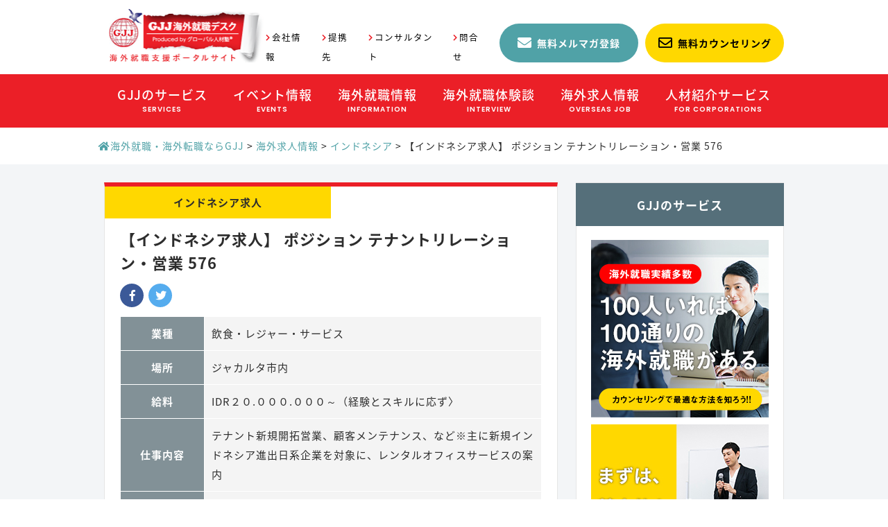

--- FILE ---
content_type: text/html; charset=UTF-8
request_url: https://www.kaigai-shushoku.com/jobs/indonesia/idn17-01-27-j2/
body_size: 22316
content:
<!doctype html>
<html lang="ja">
<head>
  <meta charset="UTF-8">

  <title>【インドネシア求人】 ポジション テナントリレーション・営業 576 - 海外就職・海外求人ならGJJ | 就職活動だけでなく就職実現後のキャリアまでサポート</title>
  
  <!-- For Mobile -->
  <meta name="HandheldFriendly" content="True">
  <meta name="MobileOptimized" content="320">
  <meta name="viewport" content="width=device-width, initial-scale=1">
  <!-- For Mobile -->

  <!-- Others -->
  <meta http-equiv="X-UA-Compatible" content="IE=Edge">
  <meta http-equiv="cleartype" content="on">
  <!-- Others -->

  <!--// favicon //-->
  <link rel="shortcut icon" href=https://www.kaigai-shushoku.com/wp-content/themes/orig/assets/img/common/favicon.ico">
  <link rel="apple-touch-icon-precomposed" href="https://www.kaigai-shushoku.com/wp-content/themes/orig/assets/img/common/apple-touch-icon.png">

  <!--// twitter //-->
  <meta name="twitter:card" content="summary_large_image">
  <meta name="twitter:site" content="@_GJJ">

  <!--// ogp //-->
  <meta property="og:locale" content="ja_JP">
  <meta property="og:type" content="website">
  <meta property="og:title" content="【インドネシア求人】 ポジション テナントリレーション・営業 576 - 海外就職・海外求人ならGJJ | 就職活動だけでなく就職実現後のキャリアまでサポート海外就職・海外求人ならGJJ | 就職活動だけでなく就職実現後のキャリアまでサポート">
            <meta property="og:image" content="https://www.kaigai-shushoku.com/wp-content/themes/orig/assets/img/common/ogp_logo-img.png">
    
  <meta property="og:description" content="ＧＪＪはクロスボーダーの就職、転職を支援する国内唯一のキャリア支援会社です。 「日本から海外へ」「海外から日本へ」「海外から海外へ」の転職について、多くの実績を作り上げてきました。 80社を超える国内外の人材エージェントとの業務提携を通じ、圧倒的な海外求人情報数を保有し 求人や就労ビザに関する情報を含めた圧倒的な海外就職に関する情報やノウハウを網羅しつつ、 あなたの可能性を最大限に引き出すキャリアコンサルティング手法で、戦略的かつ効率的な就職・転職活動をサポートします。" />
  <meta property="og:url" content="https://www.kaigai-shushoku.com/jobs/indonesia/idn17-01-27-j2/">
  <meta property="og:site_name" content="海外就職・海外求人ならGJJ | 就職活動だけでなく就職実現後のキャリアまでサポート">

  <link rel="stylesheet" href="https://www.kaigai-shushoku.com/wp-content/themes/orig/assets/css/style.css?1580279475">
  <link href="https://use.fontawesome.com/releases/v5.0.8/css/all.css" rel="stylesheet">
  <!-- Global site tag (gtag.js) - Google Analytics -->
  <script async src="https://www.googletagmanager.com/gtag/js?id=UA-25361157-1"></script>
  <script>
    window.dataLayer = window.dataLayer || [];
    function gtag(){dataLayer.push(arguments);}
    gtag('js', new Date());

    gtag('config', 'UA-25361157-1');
  </script>

  <meta name='robots' content='index, follow, max-image-preview:large, max-snippet:-1, max-video-preview:-1' />
	<style>img:is([sizes="auto" i], [sizes^="auto," i]) { contain-intrinsic-size: 3000px 1500px }</style>
	
	<!-- This site is optimized with the Yoast SEO plugin v25.3.1 - https://yoast.com/wordpress/plugins/seo/ -->
	<link rel="canonical" href="https://www.kaigai-shushoku.com/jobs/indonesia/idn17-01-27-j2/" />
	<meta property="og:locale" content="ja_JP" />
	<meta property="og:type" content="article" />
	<meta property="og:title" content="【インドネシア求人】 ポジション テナントリレーション・営業 576 - 海外就職・海外求人ならGJJ | 就職活動だけでなく就職実現後のキャリアまでサポート" />
	<meta property="og:url" content="https://www.kaigai-shushoku.com/jobs/indonesia/idn17-01-27-j2/" />
	<meta property="og:site_name" content="海外就職・海外求人ならGJJ | 就職活動だけでなく就職実現後のキャリアまでサポート" />
	<meta property="article:publisher" content="https://www.facebook.com/GJJ.kaigai.shushoku.desk/" />
	<meta name="twitter:card" content="summary_large_image" />
	<meta name="twitter:site" content="@_GJJ" />
	<script type="application/ld+json" class="yoast-schema-graph">{"@context":"https://schema.org","@graph":[{"@type":"WebPage","@id":"https://www.kaigai-shushoku.com/jobs/indonesia/idn17-01-27-j2/","url":"https://www.kaigai-shushoku.com/jobs/indonesia/idn17-01-27-j2/","name":"【インドネシア求人】 ポジション テナントリレーション・営業 576 - 海外就職・海外求人ならGJJ | 就職活動だけでなく就職実現後のキャリアまでサポート","isPartOf":{"@id":"https://www.kaigai-shushoku.com/#website"},"datePublished":"2017-01-26T15:00:00+00:00","breadcrumb":{"@id":"https://www.kaigai-shushoku.com/jobs/indonesia/idn17-01-27-j2/#breadcrumb"},"inLanguage":"ja","potentialAction":[{"@type":"ReadAction","target":["https://www.kaigai-shushoku.com/jobs/indonesia/idn17-01-27-j2/"]}]},{"@type":"BreadcrumbList","@id":"https://www.kaigai-shushoku.com/jobs/indonesia/idn17-01-27-j2/#breadcrumb","itemListElement":[{"@type":"ListItem","position":1,"name":"Home","item":"https://www.kaigai-shushoku.com/"},{"@type":"ListItem","position":2,"name":"海外求人情報","item":"https://www.kaigai-shushoku.com/jobs/"},{"@type":"ListItem","position":3,"name":"【インドネシア求人】 ポジション テナントリレーション・営業 576"}]},{"@type":"WebSite","@id":"https://www.kaigai-shushoku.com/#website","url":"https://www.kaigai-shushoku.com/","name":"海外就職・海外求人ならGJJ | 海外転職・その後のキャリアまでサポート","description":"ＧＪＪは海外就職、海外転職を支援する国内唯一のキャリア支援会社です。 「日本から海外へ」「海外から日本へ」「海外から海外へ」の転職について、1,200名以上の実績を作り上げてきました。 80社を超える国内外の人材エージェントとの業務提携を通じ、圧倒的な海外求人情報数を保有し 求人や就労ビザに関する情報を含めた圧倒的な海外就職に関する情報やノウハウを網羅しつつ、 あなたの可能性を最大限に引き出すキャリアコンサルティング手法で、戦略的かつ効率的な就職・転職活動をサポートします。","publisher":{"@id":"https://www.kaigai-shushoku.com/#organization"},"potentialAction":[{"@type":"SearchAction","target":{"@type":"EntryPoint","urlTemplate":"https://www.kaigai-shushoku.com/?s={search_term_string}"},"query-input":{"@type":"PropertyValueSpecification","valueRequired":true,"valueName":"search_term_string"}}],"inLanguage":"ja"},{"@type":"Organization","@id":"https://www.kaigai-shushoku.com/#organization","name":"GJJ Co., Ltd.","url":"https://www.kaigai-shushoku.com/","logo":{"@type":"ImageObject","inLanguage":"ja","@id":"https://www.kaigai-shushoku.com/#/schema/logo/image/","url":"https://www.kaigai-shushoku.com/wp-content/uploads/2020/02/62f8a41c0478452d55e0ec42b3ba1e10.jpg","contentUrl":"https://www.kaigai-shushoku.com/wp-content/uploads/2020/02/62f8a41c0478452d55e0ec42b3ba1e10.jpg","width":920,"height":269,"caption":"GJJ Co., Ltd."},"image":{"@id":"https://www.kaigai-shushoku.com/#/schema/logo/image/"},"sameAs":["https://www.facebook.com/GJJ.kaigai.shushoku.desk/","https://x.com/_GJJ","https://www.instagram.com/gjj_kaigai_shushoku/?hl=ja","https://www.youtube.com/channel/UCpQbCTcwHXlzqdbyEbflNUg?view_as=subscriber"]}]}</script>
	<!-- / Yoast SEO plugin. -->


<link rel='stylesheet' id='sbi_styles-css' href='https://www.kaigai-shushoku.com/wp-content/plugins/instagram-feed/css/sbi-styles.min.css?ver=6.7.1' type='text/css' media='all' />
<link rel='stylesheet' id='wp-block-library-css' href='https://www.kaigai-shushoku.com/wp-includes/css/dist/block-library/style.min.css?ver=6.8.3' type='text/css' media='all' />
<style id='classic-theme-styles-inline-css' type='text/css'>
/*! This file is auto-generated */
.wp-block-button__link{color:#fff;background-color:#32373c;border-radius:9999px;box-shadow:none;text-decoration:none;padding:calc(.667em + 2px) calc(1.333em + 2px);font-size:1.125em}.wp-block-file__button{background:#32373c;color:#fff;text-decoration:none}
</style>
<style id='global-styles-inline-css' type='text/css'>
:root{--wp--preset--aspect-ratio--square: 1;--wp--preset--aspect-ratio--4-3: 4/3;--wp--preset--aspect-ratio--3-4: 3/4;--wp--preset--aspect-ratio--3-2: 3/2;--wp--preset--aspect-ratio--2-3: 2/3;--wp--preset--aspect-ratio--16-9: 16/9;--wp--preset--aspect-ratio--9-16: 9/16;--wp--preset--color--black: #000000;--wp--preset--color--cyan-bluish-gray: #abb8c3;--wp--preset--color--white: #ffffff;--wp--preset--color--pale-pink: #f78da7;--wp--preset--color--vivid-red: #cf2e2e;--wp--preset--color--luminous-vivid-orange: #ff6900;--wp--preset--color--luminous-vivid-amber: #fcb900;--wp--preset--color--light-green-cyan: #7bdcb5;--wp--preset--color--vivid-green-cyan: #00d084;--wp--preset--color--pale-cyan-blue: #8ed1fc;--wp--preset--color--vivid-cyan-blue: #0693e3;--wp--preset--color--vivid-purple: #9b51e0;--wp--preset--gradient--vivid-cyan-blue-to-vivid-purple: linear-gradient(135deg,rgba(6,147,227,1) 0%,rgb(155,81,224) 100%);--wp--preset--gradient--light-green-cyan-to-vivid-green-cyan: linear-gradient(135deg,rgb(122,220,180) 0%,rgb(0,208,130) 100%);--wp--preset--gradient--luminous-vivid-amber-to-luminous-vivid-orange: linear-gradient(135deg,rgba(252,185,0,1) 0%,rgba(255,105,0,1) 100%);--wp--preset--gradient--luminous-vivid-orange-to-vivid-red: linear-gradient(135deg,rgba(255,105,0,1) 0%,rgb(207,46,46) 100%);--wp--preset--gradient--very-light-gray-to-cyan-bluish-gray: linear-gradient(135deg,rgb(238,238,238) 0%,rgb(169,184,195) 100%);--wp--preset--gradient--cool-to-warm-spectrum: linear-gradient(135deg,rgb(74,234,220) 0%,rgb(151,120,209) 20%,rgb(207,42,186) 40%,rgb(238,44,130) 60%,rgb(251,105,98) 80%,rgb(254,248,76) 100%);--wp--preset--gradient--blush-light-purple: linear-gradient(135deg,rgb(255,206,236) 0%,rgb(152,150,240) 100%);--wp--preset--gradient--blush-bordeaux: linear-gradient(135deg,rgb(254,205,165) 0%,rgb(254,45,45) 50%,rgb(107,0,62) 100%);--wp--preset--gradient--luminous-dusk: linear-gradient(135deg,rgb(255,203,112) 0%,rgb(199,81,192) 50%,rgb(65,88,208) 100%);--wp--preset--gradient--pale-ocean: linear-gradient(135deg,rgb(255,245,203) 0%,rgb(182,227,212) 50%,rgb(51,167,181) 100%);--wp--preset--gradient--electric-grass: linear-gradient(135deg,rgb(202,248,128) 0%,rgb(113,206,126) 100%);--wp--preset--gradient--midnight: linear-gradient(135deg,rgb(2,3,129) 0%,rgb(40,116,252) 100%);--wp--preset--font-size--small: 13px;--wp--preset--font-size--medium: 20px;--wp--preset--font-size--large: 36px;--wp--preset--font-size--x-large: 42px;--wp--preset--spacing--20: 0.44rem;--wp--preset--spacing--30: 0.67rem;--wp--preset--spacing--40: 1rem;--wp--preset--spacing--50: 1.5rem;--wp--preset--spacing--60: 2.25rem;--wp--preset--spacing--70: 3.38rem;--wp--preset--spacing--80: 5.06rem;--wp--preset--shadow--natural: 6px 6px 9px rgba(0, 0, 0, 0.2);--wp--preset--shadow--deep: 12px 12px 50px rgba(0, 0, 0, 0.4);--wp--preset--shadow--sharp: 6px 6px 0px rgba(0, 0, 0, 0.2);--wp--preset--shadow--outlined: 6px 6px 0px -3px rgba(255, 255, 255, 1), 6px 6px rgba(0, 0, 0, 1);--wp--preset--shadow--crisp: 6px 6px 0px rgba(0, 0, 0, 1);}:where(.is-layout-flex){gap: 0.5em;}:where(.is-layout-grid){gap: 0.5em;}body .is-layout-flex{display: flex;}.is-layout-flex{flex-wrap: wrap;align-items: center;}.is-layout-flex > :is(*, div){margin: 0;}body .is-layout-grid{display: grid;}.is-layout-grid > :is(*, div){margin: 0;}:where(.wp-block-columns.is-layout-flex){gap: 2em;}:where(.wp-block-columns.is-layout-grid){gap: 2em;}:where(.wp-block-post-template.is-layout-flex){gap: 1.25em;}:where(.wp-block-post-template.is-layout-grid){gap: 1.25em;}.has-black-color{color: var(--wp--preset--color--black) !important;}.has-cyan-bluish-gray-color{color: var(--wp--preset--color--cyan-bluish-gray) !important;}.has-white-color{color: var(--wp--preset--color--white) !important;}.has-pale-pink-color{color: var(--wp--preset--color--pale-pink) !important;}.has-vivid-red-color{color: var(--wp--preset--color--vivid-red) !important;}.has-luminous-vivid-orange-color{color: var(--wp--preset--color--luminous-vivid-orange) !important;}.has-luminous-vivid-amber-color{color: var(--wp--preset--color--luminous-vivid-amber) !important;}.has-light-green-cyan-color{color: var(--wp--preset--color--light-green-cyan) !important;}.has-vivid-green-cyan-color{color: var(--wp--preset--color--vivid-green-cyan) !important;}.has-pale-cyan-blue-color{color: var(--wp--preset--color--pale-cyan-blue) !important;}.has-vivid-cyan-blue-color{color: var(--wp--preset--color--vivid-cyan-blue) !important;}.has-vivid-purple-color{color: var(--wp--preset--color--vivid-purple) !important;}.has-black-background-color{background-color: var(--wp--preset--color--black) !important;}.has-cyan-bluish-gray-background-color{background-color: var(--wp--preset--color--cyan-bluish-gray) !important;}.has-white-background-color{background-color: var(--wp--preset--color--white) !important;}.has-pale-pink-background-color{background-color: var(--wp--preset--color--pale-pink) !important;}.has-vivid-red-background-color{background-color: var(--wp--preset--color--vivid-red) !important;}.has-luminous-vivid-orange-background-color{background-color: var(--wp--preset--color--luminous-vivid-orange) !important;}.has-luminous-vivid-amber-background-color{background-color: var(--wp--preset--color--luminous-vivid-amber) !important;}.has-light-green-cyan-background-color{background-color: var(--wp--preset--color--light-green-cyan) !important;}.has-vivid-green-cyan-background-color{background-color: var(--wp--preset--color--vivid-green-cyan) !important;}.has-pale-cyan-blue-background-color{background-color: var(--wp--preset--color--pale-cyan-blue) !important;}.has-vivid-cyan-blue-background-color{background-color: var(--wp--preset--color--vivid-cyan-blue) !important;}.has-vivid-purple-background-color{background-color: var(--wp--preset--color--vivid-purple) !important;}.has-black-border-color{border-color: var(--wp--preset--color--black) !important;}.has-cyan-bluish-gray-border-color{border-color: var(--wp--preset--color--cyan-bluish-gray) !important;}.has-white-border-color{border-color: var(--wp--preset--color--white) !important;}.has-pale-pink-border-color{border-color: var(--wp--preset--color--pale-pink) !important;}.has-vivid-red-border-color{border-color: var(--wp--preset--color--vivid-red) !important;}.has-luminous-vivid-orange-border-color{border-color: var(--wp--preset--color--luminous-vivid-orange) !important;}.has-luminous-vivid-amber-border-color{border-color: var(--wp--preset--color--luminous-vivid-amber) !important;}.has-light-green-cyan-border-color{border-color: var(--wp--preset--color--light-green-cyan) !important;}.has-vivid-green-cyan-border-color{border-color: var(--wp--preset--color--vivid-green-cyan) !important;}.has-pale-cyan-blue-border-color{border-color: var(--wp--preset--color--pale-cyan-blue) !important;}.has-vivid-cyan-blue-border-color{border-color: var(--wp--preset--color--vivid-cyan-blue) !important;}.has-vivid-purple-border-color{border-color: var(--wp--preset--color--vivid-purple) !important;}.has-vivid-cyan-blue-to-vivid-purple-gradient-background{background: var(--wp--preset--gradient--vivid-cyan-blue-to-vivid-purple) !important;}.has-light-green-cyan-to-vivid-green-cyan-gradient-background{background: var(--wp--preset--gradient--light-green-cyan-to-vivid-green-cyan) !important;}.has-luminous-vivid-amber-to-luminous-vivid-orange-gradient-background{background: var(--wp--preset--gradient--luminous-vivid-amber-to-luminous-vivid-orange) !important;}.has-luminous-vivid-orange-to-vivid-red-gradient-background{background: var(--wp--preset--gradient--luminous-vivid-orange-to-vivid-red) !important;}.has-very-light-gray-to-cyan-bluish-gray-gradient-background{background: var(--wp--preset--gradient--very-light-gray-to-cyan-bluish-gray) !important;}.has-cool-to-warm-spectrum-gradient-background{background: var(--wp--preset--gradient--cool-to-warm-spectrum) !important;}.has-blush-light-purple-gradient-background{background: var(--wp--preset--gradient--blush-light-purple) !important;}.has-blush-bordeaux-gradient-background{background: var(--wp--preset--gradient--blush-bordeaux) !important;}.has-luminous-dusk-gradient-background{background: var(--wp--preset--gradient--luminous-dusk) !important;}.has-pale-ocean-gradient-background{background: var(--wp--preset--gradient--pale-ocean) !important;}.has-electric-grass-gradient-background{background: var(--wp--preset--gradient--electric-grass) !important;}.has-midnight-gradient-background{background: var(--wp--preset--gradient--midnight) !important;}.has-small-font-size{font-size: var(--wp--preset--font-size--small) !important;}.has-medium-font-size{font-size: var(--wp--preset--font-size--medium) !important;}.has-large-font-size{font-size: var(--wp--preset--font-size--large) !important;}.has-x-large-font-size{font-size: var(--wp--preset--font-size--x-large) !important;}
:where(.wp-block-post-template.is-layout-flex){gap: 1.25em;}:where(.wp-block-post-template.is-layout-grid){gap: 1.25em;}
:where(.wp-block-columns.is-layout-flex){gap: 2em;}:where(.wp-block-columns.is-layout-grid){gap: 2em;}
:root :where(.wp-block-pullquote){font-size: 1.5em;line-height: 1.6;}
</style>
<link rel='stylesheet' id='ctf_styles-css' href='https://www.kaigai-shushoku.com/wp-content/plugins/custom-twitter-feeds/css/ctf-styles.min.css?ver=2.2.5' type='text/css' media='all' />
<link rel='shortlink' href='https://www.kaigai-shushoku.com/?p=16883' />
<style type="text/css"></style><script type="text/javascript"></script><link rel="icon" href="https://www.kaigai-shushoku.com/wp-content/uploads/2022/07/cropped-b2c1da1a271aaeb10d258dcbb2a1c106-32x32.png" sizes="32x32" />
<link rel="icon" href="https://www.kaigai-shushoku.com/wp-content/uploads/2022/07/cropped-b2c1da1a271aaeb10d258dcbb2a1c106-192x192.png" sizes="192x192" />
<link rel="apple-touch-icon" href="https://www.kaigai-shushoku.com/wp-content/uploads/2022/07/cropped-b2c1da1a271aaeb10d258dcbb2a1c106-180x180.png" />
<meta name="msapplication-TileImage" content="https://www.kaigai-shushoku.com/wp-content/uploads/2022/07/cropped-b2c1da1a271aaeb10d258dcbb2a1c106-270x270.png" />
</head>

<body id="body" class="body">

<header id="header" class="header">
  <div id="header-inner" class="header__inner">
    <div class="header-primary">
      <div class="header-logo">
        <a href="https://www.kaigai-shushoku.com/" class="header-logo__link">
          <img src="https://www.kaigai-shushoku.com/wp-content/themes/orig/assets/img/common/header-logo.png" alt="" class="header-logo__item">
        </a>
      </div>
      <ul class="header-subnav">
        <li class="header-subnav__item">
          <a href="https://www.kaigai-shushoku.com/company" class="header-subnav__link">会社情報</a>
        </li>
        <li class="header-subnav__item">
          <a href="https://www.kaigai-shushoku.com/agents" class="header-subnav__link">提携先</a>
        </li>
        <li class="header-subnav__item">
          <a href="https://www.kaigai-shushoku.com/consultant-member" class="header-subnav__link">コンサルタント</a>
        </li>
        <li class="header-subnav__item">
          <a href="https://www.kaigai-shushoku.com/inquiry/" class="header-subnav__link">問合せ</a>
        </li>
      </ul>

      <div class="header-btn-counseling">
        <a href="https://www.kaigai-shushoku.com/mail-magazine/"
           class="header-btn-counseling__link header-btn-counseling__link--green">無料メルマガ登録</a>
        <a href="https://www.kaigai-shushoku.com/service/counseling/" class="header-btn-counseling__link">無料カウンセリング</a>
      </div>
    </div>
    <div class="header-secondary">
      <nav id="mobile-nav" class="global-nav menu">
        <div id="mobile-nav-btn" class="mobile-nav-btn"></div>
        <ul class="global-nav__lists menu">

          <li class="global-nav__item">
            <a href="https://www.kaigai-shushoku.com/service" class="global-nav__link">
              <span class="global-nav__name-ja">GJJのサービス</span>
              <span class="global-nav__name-en">SERVICES</span>
            </a>
            <span class="js-toggle-accordion mobile-btn-header-accordion"></span>
            <ul class="global-nav-child global-nav-child--nav2">
              <li>
                <ul class="global-nav-child__lists">
                  <li class="global-nav-child__item">
                    <a href="https://www.kaigai-shushoku.com/service/counseling" class="global-nav-child__link">海外就職カウンセリング</a>
                  </li>
                  <li class="global-nav-child__item">
                    <a href="https://www.kaigai-shushoku.com/service/basic-seminar" class="global-nav-child__link">はじめての海外就職セミナー</a>
                  </li>
                  <li class="global-nav-child__item">
                    <a href="https://www.kaigai-shushoku.com/service/carrier_support" class="global-nav-child__link">キャリアサポートプラン</a>
                  </li>
                  <li class="global-nav-child__item">
                    <a href="https://www.kaigai-shushoku.com/service/preparation-seminar"
                       class="global-nav-child__link">海外就職準備セミナー</a>
                  </li>
				  <li class="global-nav-child__item">
                    <a href="https://www.kaigai-shushoku.com/service/career_passport_ai"
                       class="global-nav-child__link">キャリアパスポートAI</a>
                  </li>
                </ul>
              </li>
            </ul>
          </li>

          <li class="global-nav__item">
            <a href="https://www.kaigai-shushoku.com/events" class="global-nav__link">
              <span class="global-nav__name-ja">イベント情報</span>
              <span class="global-nav__name-en">EVENTS</span>
            </a>
            <span class="js-toggle-accordion mobile-btn-header-accordion"></span>
            <ul class="global-nav-child global-nav-child--nav2">
              <li>
                <ul class="global-nav-child__lists">
                  <li class="global-nav-child__item">
                    <a href="https://www.kaigai-shushoku.com/events/upcoming" class="global-nav-child__link">参加受付中のイベント一覧</a>
                  </li>
                  <li class="global-nav-child__item">
                    <a href="https://www.kaigai-shushoku.com/events/past" class="global-nav-child__link">過去のイベント一覧</a>
                  </li>
                </ul>
              </li>
            </ul>
          </li>

          <li class="global-nav__item">
            <a href="https://www.kaigai-shushoku.com/information" class="global-nav__link">
              <span class="global-nav__name-ja">海外就職情報</span>
              <span class="global-nav__name-en">INFORMATION</span>
            </a>
            <span class="js-toggle-accordion mobile-btn-header-accordion"></span>
            <ul class="global-nav-child  global-nav-child--nav2">
              <li>
                <ul>
                  <li class="global-nav-child__item">
                    <a href="/information/usa/" class="global-nav-child__link">アメリカの就職情報</a>
                  </li>
                  <li class="global-nav-child__item">
                    <a href="/information/canada/" class="global-nav-child__link">カナダの就職情報</a>
                  </li>
 <li class="global-nav-child__item">
                    <a href="/information/mexico/" class="global-nav-child__link">メキシコの就職情報</a>
                  </li>
                  <li class="global-nav-child__item">
                    <a href="/information/singapore/" class="global-nav-child__link">シンガポールの就職情報</a>
                  </li>
                  <li class="global-nav-child__item">
                    <a href="/information/malaysia/" class="global-nav-child__link">マレーシアの就職情報</a>
                  </li>
                  <li class="global-nav-child__item">
                    <a href="/information/thailand/" class="global-nav-child__link">タイの就職情報</a>
                  </li>
                  <li class="global-nav-child__item">
                    <a href="/information/vietnam/" class="global-nav-child__link">ベトナムの就職情報</a>
                  </li>
                  <li class="global-nav-child__item">
                    <a href="/information/indonesia/" class="global-nav-child__link">インドネシアの就職情報</a>
                  </li>
                  <li class="global-nav-child__item">
                    <a href="/information/india/" class="global-nav-child__link">インドの就職情報</a>
                  </li>
                  <li class="global-nav-child__item">
                    <a href="/information/china/" class="global-nav-child__link">中国の就職情報</a>
                  </li>
                  <li class="global-nav-child__item">
                    <a href="/information/hong-kong/" class="global-nav-child__link">香港の就職情報</a>
                  </li>
                </ul>
              </li>
            </ul>
          </li>


          <li class="global-nav__item">
            <a href="https://www.kaigai-shushoku.com/interview" class="global-nav__link global-nav__link">
              <span class="global-nav__name-ja">海外就職体験談</span>
              <span class="global-nav__name-en">INTERVIEW</span>
            </a>
            <span class="js-toggle-accordion mobile-btn-header-accordion"></span>
            <ul class="global-nav-child global-nav-child--nav2">
              <li>
                <ul class="global-nav-child__lists">
                  <li class="global-nav-child__item">
                    <a href="https://www.kaigai-shushoku.com/interview/after" class="global-nav-child__link">海外就職その後の体験談</a>
                  </li>
                  <li class="global-nav-child__item">
                    <a href="https://www.kaigai-shushoku.com/interview/singapore" class="global-nav-child__link">シンガポール就職の体験談</a>
                  </li>
                  <li class="global-nav-child__item">
                    <a href="https://www.kaigai-shushoku.com/interview/malaysia" class="global-nav-child__link">マレーシア就職の体験談</a>
                  </li>
                  <li class="global-nav-child__item">
                    <a href="https://www.kaigai-shushoku.com/interview/thailand" class="global-nav-child__link">タイ就職の体験談</a>
                  </li>
                  <li class="global-nav-child__item">
                    <a href="https://www.kaigai-shushoku.com/interview/vietnam" class="global-nav-child__link">ベトナム就職の体験談</a>
                  </li>
                  <li class="global-nav-child__item">
                    <a href="https://www.kaigai-shushoku.com/interview/indonesia" class="global-nav-child__link">インドネシア就職の体験談</a>
                  </li>
                  <li class="global-nav-child__item">
                    <a href="https://www.kaigai-shushoku.com/interview/india" class="global-nav-child__link">インド就職の体験談</a>
                  </li>
                  <li class="global-nav-child__item">
                    <a href="https://www.kaigai-shushoku.com/interview/philippines" class="global-nav-child__link">フィリピン就職の体験談</a>
                  </li>
                  <li class="global-nav-child__item">
                    <a href="https://www.kaigai-shushoku.com/interview/myanmar" class="global-nav-child__link">ミャンマー就職の体験談</a>
                  </li>
                  <li class="global-nav-child__item">
                    <a href="https://www.kaigai-shushoku.com/interview/hong-kong" class="global-nav-child__link">香港就職の体験談</a>
                  </li>
                  <li class="global-nav-child__item">
                    <a href="https://www.kaigai-shushoku.com/interview/china" class="global-nav-child__link">中国就職の体験談</a>
                  </li>
                  <li class="global-nav-child__item">
                    <a href="https://www.kaigai-shushoku.com/interview/taiwan" class="global-nav-child__link">台湾就職の体験談</a>
                  </li>
                  <li class="global-nav-child__item">
                    <a href="https://www.kaigai-shushoku.com/interview/europe-usa" class="global-nav-child__link">欧米諸国就職の体験談</a>
                  </li>
                  <li class="global-nav-child__item">
                    <a href="https://www.kaigai-shushoku.com/interview/others" class="global-nav-child__link">その他の国の就職の体験談</a>
                  </li>
                </ul>
              </li>
            </ul>
          </li>

          <li class="global-nav__item">
            <a href="https://www.kaigai-shushoku.com/jobs" class="global-nav__link">
              <span class="global-nav__name-ja">海外求人情報</span>
              <span class="global-nav__name-en">OVERSEAS JOB</span>
            </a>
            <span class="js-toggle-accordion mobile-btn-header-accordion"></span>
            <ul class="global-nav-child global-nav-child--nav1">
              <li>
                <ul class="global-nav-child__lists">
                  <li class="global-nav-child__title">国別海外求人情報</li>

                  
                  <li class="global-nav-child__item">
                    <a href="https://www.kaigai-shushoku.com/jobs/singapore/" class="global-nav-child__link">シンガポールの求人</a>
                  </li>
                  <li class="global-nav-child__item">
                    <a href="https://www.kaigai-shushoku.com/jobs/malaysia/" class="global-nav-child__link">マレーシアの求人</a>
                  </li>
                  <li class="global-nav-child__item">
                    <a href="https://www.kaigai-shushoku.com/jobs/thailand/" class="global-nav-child__link">タイの求人</a>
                  </li>
                  <li class="global-nav-child__item">
                    <a href="https://www.kaigai-shushoku.com/jobs/vietnam/" class="global-nav-child__link">ベトナムの求人</a>
                  </li>
                  <li class="global-nav-child__item">
                    <a href="https://www.kaigai-shushoku.com/jobs/indonesia/" class="global-nav-child__link">インドネシアの求人</a>
                  </li>
                  <li class="global-nav-child__item">
                    <a href="https://www.kaigai-shushoku.com/jobs/india/" class="global-nav-child__link">インドの求人</a>
                  </li>
                  <li class="global-nav-child__item">
                    <a href="https://www.kaigai-shushoku.com/jobs/philippines" class="global-nav-child__link">フィリピンの求人</a>
                  </li>
                  <li class="global-nav-child__item">
                    <a href="https://www.kaigai-shushoku.com/jobs/cambodia/" class="global-nav-child__link">カンボジアの求人</a>
                  </li>
                  <li class="global-nav-child__item">
                    <a href="https://www.kaigai-shushoku.com/jobs/myanmar/" class="global-nav-child__link">ミャンマーの求人</a>
                  </li>
                  <li class="global-nav-child__item">
                    <a href="https://www.kaigai-shushoku.com/jobs/china/" class="global-nav-child__link">中国の求人</a>
                  </li>
                  <li class="global-nav-child__item">
                    <a href="https://www.kaigai-shushoku.com/jobs/taiwan/" class="global-nav-child__link">台湾の求人</a>
                  </li>
                  <li class="global-nav-child__item">
                    <a href="https://www.kaigai-shushoku.com/jobs/hong-kong" class="global-nav-child__link">香港の求人</a>
                  </li>
                  <li class="global-nav-child__item">
                    <a href="https://www.kaigai-shushoku.com/jobs/europe-usa" class="global-nav-child__link">欧米諸国の求人</a>
                  </li>
                  <li class="global-nav-child__item">
                    <a href="https://www.kaigai-shushoku.com/jobs/asean/" class="global-nav-child__link">アジア複数国の求人</a>
                  </li>
                  <li class="global-nav-child__item">
                    <a href="https://www.kaigai-shushoku.com/jobs/others" class="global-nav-child__link">その他の国の求人</a></li>
                  <li class="global-nav-child__item">
                    <a href="https://www.kaigai-shushoku.com/jobs/japan" class="global-nav-child__link">国内グローバル案件の求人</a>
                  </li>
                </ul>

                <ul class="global-nav-child__lists">
                  <li class="global-nav-child__title">業種別海外求人情報</li>
                  <li class="global-nav-child__item">
                    <a href="https://www.kaigai-shushoku.com/jobs-industry/maker" class="global-nav-child__link">メーカーの求人</a>
                  </li>
                  <li class="global-nav-child__item">
                    <a href="https://www.kaigai-shushoku.com/jobs-industry/logistics" class="global-nav-child__link">物流の求人</a>
                  </li>
                  <li class="global-nav-child__item">
                    <a href="https://www.kaigai-shushoku.com/jobs-industry/financial-consulting" class="global-nav-child__link">金融・保険・コンサルティングの求人</a>
                  </li>
                  <li class="global-nav-child__item">
                    <a href="https://www.kaigai-shushoku.com/jobs-industry/it" class="global-nav-child__link">IT・通信の求人</a>
                  </li>
                  <li class="global-nav-child__item">
                    <a href="https://www.kaigai-shushoku.com/jobs-industry/media" class="global-nav-child__link">WEB・広告・マスコミの求人</a>
                  </li>
                  <li class="global-nav-child__item">
                    <a href="https://www.kaigai-shushoku.com/jobs-industry/real-estate" class="global-nav-child__link">不動産の求人</a>
                  </li>
                  <li class="global-nav-child__item">
                    <a href="https://www.kaigai-shushoku.com/jobs-industry/hr-service"
                       class="global-nav-child__link">人材サービスの求人</a>
                  </li>
                  <li class="global-nav-child__item">
                    <a href="https://www.kaigai-shushoku.com/jobs-industry/healthcare" class="global-nav-child__link">医療・ヘルスケアの求人</a>
                  </li>
                  <li class="global-nav-child__item">
                    <a href="https://www.kaigai-shushoku.com/jobs-industry/trading" class="global-nav-child__link">商社・卸売の求人</a>
                  </li>
                  <li class="global-nav-child__item">
                    <a href="https://www.kaigai-shushoku.com/jobs-industry/building" class="global-nav-child__link">建築・設備の求人</a>
                  </li>
                  <li class="global-nav-child__item">
                    <a href="https://www.kaigai-shushoku.com/jobs-industry/education" class="global-nav-child__link">教育サービスの求人</a>
                  </li>
                  <li class="global-nav-child__item">
                    <a href="https://www.kaigai-shushoku.com/jobs-industry/travel" class="global-nav-child__link">旅行・ホテルの求人</a>
                  </li>
                  <li class="global-nav-child__item">
                    <a href="https://www.kaigai-shushoku.com/jobs-industry/sale-retail" class="global-nav-child__link">販売・小売の求人</a>
                  </li>
                  <li class="global-nav-child__item">
                    <a href="https://www.kaigai-shushoku.com/jobs-industry/restrant‐service" class="global-nav-child__link">飲食・レジャー・サービスの求人</a>
                  </li>
                  <li class="global-nav-child__item">
                    <a href="https://www.kaigai-shushoku.com/jobs-industry/others" class="global-nav-child__link">その他の業種の求人</a>
                  </li>
                </ul>
                <ul class="global-nav-child__lists">
                  <li class="global-nav-child__title">職種別海外求人情報</li>

                  
                  <li class="global-nav-child__item">
                    <a href="https://www.kaigai-shushoku.com/jobs-category/sales-marketing" class="global-nav-child__link">営業・販売・マーケティングの求人</a>
                  </li>
                  <li class="global-nav-child__item">
                    <a href="https://www.kaigai-shushoku.com/jobs-category/management"
                       class="global-nav-child__link">経営管理・マネジメントの求人</a>
                  </li>
                  <li class="global-nav-child__item">
                    <a href="https://www.kaigai-shushoku.com/jobs-category/engineer" class="global-nav-child__link">エンジニアの求人</a>
                  </li>
                  <li class="global-nav-child__item">
                    <a href="https://www.kaigai-shushoku.com/jobs-category/secretary" class="global-nav-child__link">秘書・事務の求人</a>
                  </li>
                  <li class="global-nav-child__item">
                    <a href="https://www.kaigai-shushoku.com/jobs-category/purchasing"
                       class="global-nav-child__link">生産管理・品質管理・購買の求人</a>
                  </li>
                  <li class="global-nav-child__item">
                    <a href="https://www.kaigai-shushoku.com/jobs-category/human-resources" class="global-nav-child__link">総務・人事の求人</a>
                  </li>
                  <li class="global-nav-child__item">
                    <a href="https://www.kaigai-shushoku.com/jobs-category/accounting" class="global-nav-child__link">経理・財務の求人</a>
                  </li>
                  <li class="global-nav-child__item">
                    <a href="https://www.kaigai-shushoku.com/jobs-category/translation" class="global-nav-child__link">翻訳・通訳の求人</a>
                  </li>
                  <li class="global-nav-child__item">
                    <a href="https://www.kaigai-shushoku.com/jobs-category/others" class="global-nav-child__link">その他の職種の求人</a>
                  </li>
                </ul>

              </li>
            </ul>
          </li>

          <li class="global-nav__item">
            <a href="https://www.kaigai-shushoku.com/for-corporations" class="global-nav__link global-nav__link--no-child">
              <span class="global-nav__name-ja">人材紹介サービス</span>
              <span class="global-nav__name-en">FOR CORPORATIONS</span>
            </a>
          </li>
          <li class="global-nav__item global-nav__item--sp">
            <a href="https://www.kaigai-shushoku.com/company" class="global-nav__link global-nav__link--no-child">
              <span class="global-nav__name-ja">会社情報</span>
              <span class="global-nav__name-en">COMPANY</span>
            </a>
          </li>
          <li class="global-nav__item global-nav__item--sp">
            <a href="https://www.kaigai-shushoku.com/consultant-member/" class="global-nav__link global-nav__link--no-child">
              <span class="global-nav__name-ja">GJJコンサルタント紹介</span>
              <span class="global-nav__name-en">consultant-member</span>
            </a>
          </li>
          <li class="global-nav__item global-nav__item--sp">
            <a href="https://www.kaigai-shushoku.com/mail-magazine/"
               class="header-btn-counseling__link header-btn-counseling__link--green">無料メルマガ登録</a>
          </li>
          <li class="global-nav__item global-nav__item--last global-nav__item--sp">
            <a href="https://www.kaigai-shushoku.com/service/counseling/" class="header-btn-counseling__link">無料カウンセリング</a>
          </li>
        </ul>
    </div>
    <div class="header-tertiary">
      <ul class="mobile-header-nav">
        <li class="mobile-header-nav__item">
          <a href="https://www.kaigai-shushoku.com/service" class="mobile-header-nav__link">GJJの<br>サービス</a>
        </li>
        <li class="mobile-header-nav__item">
          <a href="https://www.kaigai-shushoku.com/events" class="mobile-header-nav__link">イベント<br>情報</a>
        </li>
        <li class="mobile-header-nav__item">
          <a href="https://www.kaigai-shushoku.com/information" class="mobile-header-nav__link">海外就職<br>情報</a>
        </li>
        <li class="mobile-header-nav__item">
          <a href="https://www.kaigai-shushoku.com/jobs" class="mobile-header-nav__link">海外求人<br>情報</a>
        </li>
      </ul>
    </div>
    </nav>
  </div>
</header>


<div class="breadcrumb" typeof="BreadcrumbList" vocab="http://schema.org/">
  <!-- Breadcrumb NavXT 7.4.1 -->
<span property="itemListElement" typeof="ListItem"><a property="item" typeof="WebPage" title="海外就職・海外求人ならGJJ | 就職活動だけでなく就職実現後のキャリアまでサポートへ移動" href="https://www.kaigai-shushoku.com" class="home"><span property="name"><i class="fas fa-home"></i>海外就職・海外転職ならGJJ</span></a><meta property="position" content="1"></span> &gt; <span property="itemListElement" typeof="ListItem"><a property="item" typeof="WebPage" title="海外求人情報へ移動" href="https://www.kaigai-shushoku.com/jobs/" class="archive post-jobs-archive"><span property="name">海外求人情報</span></a><meta property="position" content="2"></span> &gt; <span property="itemListElement" typeof="ListItem"><a property="item" typeof="WebPage" title="Go to the インドネシア 国カテゴリ archives." href="https://www.kaigai-shushoku.com/jobs/indonesia/" class="taxonomy jobs_country"><span property="name">インドネシア</span></a><meta property="position" content="3"></span> &gt; <span property="itemListElement" typeof="ListItem"><span property="name">【インドネシア求人】 ポジション テナントリレーション・営業 576</span><meta property="position" content="4"></span></div>

<div class="main">
  <div class="content-wrap">
    <div class="content">
        <main class="page-content" role="main">
    <div class="post-meta">
              <div class="post-meta__category post-meta__category--jobs">
          インドネシア求人        </div>
                </div>
    <h1 class="post-title">【インドネシア求人】 ポジション テナントリレーション・営業 576</h1>
    <div class="post-social">
      <a href="https://www.facebook.com/sharer/sharer.php?u=https://www.kaigai-shushoku.com/jobs/indonesia/idn17-01-27-j2/"
         onclick="window.open(encodeURI(decodeURI(this.href)), 'fbwindow', 'width=650, height=470, personalbar=0, toolbar=0, scrollbars=1, sizable=1');return false;"
         rel="nofollow"
         target="_blank"
         class="post-social__item post-social__item--fb">
        <i class="fab fa-facebook-f"></i>
      </a>
      <a href="https://twitter.com/intent/tweet?text=【インドネシア求人】 ポジション テナントリレーション・営業 576 %7C 海外就職・海外転職ならGJJ&url=https://www.kaigai-shushoku.com/jobs/indonesia/idn17-01-27-j2/&related=_GJJ"
         class="post-social__item post-social__item--tw"
         target="_blank"
         rel="nofollow">
        <i class="fab fa-twitter"></i>
      </a>
    </div>
    <section class="section-content section-content--no-sns">
      <div class="table">
                          <div class="table__cell table__cell--title">業種</div>
          <div class="table__cell">
            飲食・レジャー・サービス          </div>
                  <div class="table__cell table__cell--title">場所</div>
          <div class="table__cell">
            ジャカルタ市内          </div>
                  <div class="table__cell table__cell--title">給料</div>
          <div class="table__cell">
            IDR２０.０００.０００～（経験とスキルに応ず〉          </div>
                  <div class="table__cell table__cell--title">仕事内容</div>
          <div class="table__cell">
            テナント新規開拓営業、顧客メンテナンス、など※主に新規インドネシア進出日系企業を対象に、レンタルオフィスサービスの案内          </div>
                  <div class="table__cell table__cell--title">応募資格</div>
          <div class="table__cell">
            <br />
【性別年齢】女性、20歳～年齢問わず、※新卒応募可<br />
【言語】インドネシア語もしくは英語でコミュニケーションが可能<br />
【経験】営業もしくはカスタマーサービスでの経験があればなお良い<br />
【その他】明るく、人と会うこと/話すことが好きな方          </div>
                  <div class="table__cell table__cell--title">求人番号</div>
          <div class="table__cell">
            IDN17-01-27-j2          </div>
        
      </div>

      <div class="btn-entry">
        <a href="https://www.kaigai-shushoku.com/wp/job-form/?post_id=16883" class="btn-entry__item">この求人に問い合わせる</a>
      </div>

      <div class="form-comeplete-banner form-comeplete-banner--not-form">
        <h3 class="form-comeplete-banner__title">海外就職カウンセリング<br>で内定率を上げよう!</h3>
        <p class="form-comeplete-banner__desc">
          海外就職といっても、100人いれば100通りのやり方があります。GJJではあなたに最適な海外就職の進め方・キャリア構築方法について無料でカウンセリングを行っておりますので、ぜひご利用ください。</p>
        <div class="page-link">
          <a href="/service/counseling" class="btn-page-link">カウンセリングの詳細</a>
        </div>
      </div>
    </section>

      </main>

  <div class="page-content">
    <h3 class="page-content__title">こちらの案件もオススメです!!</h3>
    <span class="page-content__title-en">Others</span>
    <div class="posts posts--col2">
      <article class="posts__item">
  <a class="posts__link posts__link--small" href="https://www.kaigai-shushoku.com/jobs/vietnam/vnm26-01-18ree5/">
    <div class="posts__content">
      <span class="posts__category posts__category--jobs">ベトナム求人</span>
            <h3 class="posts__title posts__title--jobs">【ベトナム求人】【日系大手アパレル/縫製工場】品質管理…</h3>
      <div class="table">
                  <div class="table__cell table__cell--title">業種</div>
          <div class="table__cell">メーカー</div>
                  <div class="table__cell table__cell--title">仕事内容</div>
          <div class="table__cell">【求人概要】<br />
日系大手アパレルメーカーにて、ベトナム縫製工場での商品開発担当を募集します。<br />
当社は日本市場に向けたウェディングドレスやタキシードの製造販売を行っており、今後は段階的に商製品製造事業を展開する予定です。また、将来的にベトナムで生産した商品の海外輸出比率を増やすとともに、ベトナムでの新規事業参入も視野に入れております。<br />
<br />
【業務内容】<br />
・取引先からの問い合わせ対応　<br />
・受信データ処理<br />
・生産スケジュールの発信　進捗確認<br />
・不良品に対する返答、改善策発信<br />
<br />
【会社/求人の魅力】<br />
・日本では業界を代表するリーディングカンパニーです。<br />
・国内69拠点、海外35拠点に展開するグローバル企業です。<br />
・現地採用の日本人スタッフも数名在籍しており、入社後もしっかりとサポートが可能です。<br />
・働いている社員の方々も勤続年数が長く、安心して働くことが出来ます。<br />
・残業はほとんどなく、ワークライフバランスが充実した勤務が出来ます。<br />
・今後英語力を伸ばしたい、英語力を活かして働きたいにもおススメです。<br />
（社内にはベトナム人の日本語話者もいらっしゃるので、困ったときは日本語で相談も可能）</div>
              </div>
    </div>
  </a>
</article>
<article class="posts__item">
  <a class="posts__link posts__link--small" href="https://www.kaigai-shushoku.com/jobs/vietnam/vnm26-01-18ree4/">
    <div class="posts__content">
      <span class="posts__category posts__category--jobs">ベトナム求人</span>
            <h3 class="posts__title posts__title--jobs">【ベトナム求人】【工場長候補】日系製造業（将来的に駐在…</h3>
      <div class="table">
                  <div class="table__cell table__cell--title">業種</div>
          <div class="table__cell">メーカー</div>
                  <div class="table__cell table__cell--title">仕事内容</div>
          <div class="table__cell"><br />
【求人詳細】<br />
① 生産管理（Production）<br />
・生産計画の立案・進捗管理・生産性改善<br />
・工程管理、設備投資計画、外注・内製判断<br />
・日本本社・顧客要求に基づく納期・コスト管理<br />
・現地工場のオペレーション全体最適化（Lean、生産効率向上）<br />
<br />
② 品質管理（Quality）<br />
・品質方針・品質目標の策定および運用<br />
・ISO9001等の品質マネジメントシステムの維持・改善<br />
・クレーム・不具合対応（原因分析、是正・再発防止）<br />
・日本本社・顧客との品質に関する折衝・報告<br />
<br />
③ 財務・管理会計（Finance）<br />
・月次／年次の業績管理（PL、BS、CFの把握）<br />
・予算策定、実績差異分析、コストコントロール<br />
・現地会計事務所・監査対応、税務リスク管理<br />
・日本本社向けの財務レポーティング<br />
<br />
④ 労務・人事管理（HR / Labor）<br />
・現地スタッフ（管理職・現場）のマネジメント<br />
・労務管理（就業規則、評価制度、賃金、労働法遵守）<br />
・キーマン育成、組織体制の強化<br />
・その他付随業務<br />
労使トラブル・リスクの未然防止<br />
⑤ 経営・対外対応<br />
現地法人の代表としての意思決定・統括<br />
日本本社への定期報告、経営会議対応<br />
ベトナム行政機関、工業団地、外部パートナー対応<br />
ガバナンス・コンプライアンスの徹底</div>
              </div>
    </div>
  </a>
</article>
    </div>
    <div class="page-link">
      <a href="https://www.kaigai-shushoku.com/jobs" class="btn-page-link">その他の求人情報を探す</a>
    </div>
  </div>

  <div class="page-content">
    <h3 class="page-content__title">海外就職イベント情報</h3>
    <span class="page-content__title-en">EVENT INFORMATION</span>
    <div class="posts">
      <article class="posts__item">
  <a class="posts__link" href="https://www.kaigai-shushoku.com/events/upcoming/zen-global-career-retreat/">
    <div class="posts__thumb"><img width="273" height="107" src="https://www.kaigai-shushoku.com/wp-content/uploads/2026/01/zen-global-career-retreat_EB-273x107.png"  alt="" decoding="async" /></div>
    <div class="posts__content">

              <time class="posts__date" datetime="2026-04-18">
          2026.04.18        </time>
      
      
      <h3 class="posts__title">Zen Global Career Retreat ― 自分基準で、キャリアを再設計する2日間―</h3>

          </div>
  </a>
</article>
<article class="posts__item">
  <a class="posts__link" href="https://www.kaigai-shushoku.com/events/upcoming/special_2026_2_11/">
    <div class="posts__thumb"><img width="273" height="107" src="https://www.kaigai-shushoku.com/wp-content/uploads/2026/01/special_2026_2_11_EB-273x107.png"  alt="" decoding="async" /></div>
    <div class="posts__content">

              <time class="posts__date" datetime="2026-02-11">
          2026.02.11        </time>
      
      
      <h3 class="posts__title">【現地最新レポート】 インドの現場で確信した「日本人であること」が強みになる瞬間 〜インド15,000人規模のアニメイベントと、現地エージェント訪問から見えた インド現地採用・海外就職の「いま」と「これから」〜</h3>

          </div>
  </a>
</article>
<article class="posts__item">
  <a class="posts__link" href="https://www.kaigai-shushoku.com/events/upcoming/basic-seminar_2026/">
    <div class="posts__thumb"><img width="273" height="107" src="https://www.kaigai-shushoku.com/wp-content/uploads/2025/11/basic-seminar_EB-1-273x107.png"  alt="" decoding="async" /></div>
    <div class="posts__content">

              <time class="posts__date" datetime="2026-01-24">
          2026.01.24        </time>
      
      
      <h3 class="posts__title">はじめての海外就職セミナー～常に最新の海外就職情報をお届けしています～</h3>

          </div>
  </a>
</article>
    </div>
    <div class="page-link">
      <a href="https://www.kaigai-shushoku.com/events" class="btn-page-link">イベント一覧へ</a>
    </div>
  </div>

    </div>

    <div class="sidebar">
  <h2 class="sidebar__title">GJJのサービス</h2>
  <div class="sidebar__content">
    <ul class="sidebar-banner-lists">
      <li class="sidebar-banner-lists__item">
        <a href="https://www.kaigai-shushoku.com/counseling_right"><img src="/wp-content/uploads/2018/06/sidebanner_counseling.jpg" alt="海外就職カウンセリング"></a>
      </li>
      <li class="sidebar-banner-lists__item">
        <a href="https://www.kaigai-shushoku.com/basic-seminar_rIght"><img src="/wp-content/uploads/2018/06/sidebanner_basic-seminar.jpg" alt="はじめての海外就職セミナー"></a>
      </li>
       <li class="sidebar-banner-lists__item">
        <a href="https://www.kaigai-shushoku.com/tlmb"><img src="/wp-content/uploads/2024/11/career_passport_ai_light.png" alt="キャリアパスポートAI"></a>
      </li>      
      <li class="sidebar-banner-lists__item">
        <a href="https://www.kaigai-shushoku.com/xkcj"><img src="/wp-content/uploads/2025/02/career_passport_ai_students_right.png" alt="学生向けキャリアパスポートAI"></a>
      </li>
       <li class="sidebar-banner-lists__item">
        <a href="https://www.kaigai-shushoku.com/6hki"><img src="/wp-content/uploads/2025/12/global-second-career_RB1.png" alt="グローバル・セカンドキャリア"></a>
      </li>
     <li class="sidebar-banner-lists__item">
        <a href="https://www.kaigai-shushoku.com/o4t0"><img src="/wp-content/uploads/2024/04/comet-rogo_SB.png"target="_blank"</a>
      </li>
    </ul>
   <div class="sidebar-page-link">
      <a href="/wp/service/" class="btn-page-link btn-page-link--sidebar">GJJのサービス一覧へ</a>
    </div>
  </div>

  <h2 class="sidebar__title">求人情報を検索する</h2>
<div class="sidebar__content">
  <form role="search" method="get" action="https://www.kaigai-shushoku.com/" class="sidebar-search">
    <input type="hidden" value="" name="s">
    <input type="hidden" value="jobs" name="post_type">

    <h3 class="sidebar-search__title">国別で探す</h3>
    <ul class="sidebar-search__lists">
      <li class="sidebar-search__item">
        <div class="sidebar-search__label">
          <select  name='jobs_country' id='jobs_country' class='postform'>
	<option value='0'>指定しない</option>
	<option class="level-0" value="singapore">シンガポール</option>
	<option class="level-0" value="malaysia">マレーシア</option>
	<option class="level-0" value="thailand">タイ</option>
	<option class="level-0" value="vietnam">ベトナム</option>
	<option class="level-0" value="indonesia" selected="selected">インドネシア</option>
	<option class="level-0" value="india">インド</option>
	<option class="level-0" value="philippines">フィリピン</option>
	<option class="level-0" value="cambodia">カンボジア</option>
	<option class="level-0" value="china">中国</option>
	<option class="level-0" value="taiwan">台湾</option>
	<option class="level-0" value="hong-kong">香港</option>
	<option class="level-0" value="europe-usa">欧米諸国</option>
	<option class="level-0" value="others">その他の国</option>
	<option class="level-0" value="japan">国内グローバル案件</option>
</select>
        </div>
      </li>
    </ul>
    <h3 class="sidebar-search__title">職種で探す</h3>
    <ul class="sidebar-search__lists">
      <li class="sidebar-search__item">
        <div class="sidebar-search__label">
          <select  name='jobs_category' id='jobs_category' class='postform'>
	<option value='0' selected='selected'>指定しない</option>
	<option class="level-0" value="%e3%82%ab%e3%82%b9%e3%82%bf%e3%83%9e%e3%83%bc%e3%82%b5%e3%83%9d%e3%83%bc%e3%83%88">カスタマーサポート</option>
	<option class="level-0" value="%e6%96%bd%e5%b7%a5%e7%ae%a1%e7%90%86">施工管理</option>
	<option class="level-0" value="pm">PM</option>
	<option class="level-0" value="%e4%ba%8b%e6%a5%ad%e9%96%8b%e7%99%ba">事業開発</option>
	<option class="level-0" value="%e3%82%b5%e3%83%bc%e3%83%93%e3%82%b9">サービス</option>
	<option class="level-0" value="%e3%82%b3%e3%83%b3%e3%82%b5%e3%83%ab%e3%82%bf%e3%83%b3%e3%83%88">コンサルタント</option>
	<option class="level-0" value="sales-marketing">営業・販売・マーケティング</option>
	<option class="level-0" value="management">経営管理・マネジメント</option>
	<option class="level-0" value="engineer">エンジニア</option>
	<option class="level-0" value="secretary">秘書・事務</option>
	<option class="level-0" value="purchasing">生産管理・品質管理・購買</option>
	<option class="level-0" value="human-resources">総務・人事</option>
	<option class="level-0" value="accounting">経理・財務</option>
	<option class="level-0" value="translation">翻訳・通訳</option>
	<option class="level-0" value="others">その他の職種</option>
</select>
        </div>
      </li>
    </ul>
    <h3 class="sidebar-search__title">業種で探す</h3>
    <ul class="sidebar-search__lists">
      <li class="sidebar-search__item">
        <div class="sidebar-search__label">
          <select  name='jobs_industry' id='jobs_industry' class='postform'>
	<option value='0' selected='selected'>指定しない</option>
	<option class="level-0" value="maker">メーカー</option>
	<option class="level-0" value="logistics">物流</option>
	<option class="level-0" value="financial-consulting">金融・保険・コンサルティング</option>
	<option class="level-0" value="it">IT・通信</option>
	<option class="level-0" value="media">WEB・広告・マスコミ</option>
	<option class="level-0" value="real-estate">不動産</option>
	<option class="level-0" value="hr-service">人材サービス</option>
	<option class="level-0" value="healthcare">医療・ヘルスケア</option>
	<option class="level-0" value="trading">商社・卸売</option>
	<option class="level-0" value="building">建築・設備</option>
	<option class="level-0" value="education">教育サービス</option>
	<option class="level-0" value="travel">旅行・ホテル</option>
	<option class="level-0" value="sale-retail">販売・小売</option>
	<option class="level-0" value="restrant%e2%80%90service">飲食・レジャー・サービス</option>
	<option class="level-0" value="others">その他の業種</option>
</select>
        </div>
      </li>
    </ul>

    <div class="sidebar-page-link">
      <button type="submit" class="btn-page-link btn-page-link--search" value="">この条件で探す</button>
      <button id="form-reset" type="button" class="btn-page-link btn-page-link--clear">条件をクリアする</button>
    </div>
  </form>
</div>

  <h2 class="sidebar__title">提携エージェント</h2>
  <div class="sidebar__content">

    <div class="sidebar-agent">
      <ul class="sidebar-agent__lists">
        <li class="sidebar-agent__item">
          <a href="/agents_jac/" class="sidebar-agent__link">
            <img src="/wp-content/themes/orig/assets/img/common/agent_jac.jpg" alt="提携先海外就職エージェント：JAC">
          </a>
        </li>
        <li class="sidebar-agent__item">
          <a href="/agents_reeracoen/" class="sidebar-agent__link">
            <img src="/wp-content/uploads/2025/09/REERACOEN.png" alt="提携先海外就職エージェント：reeracoen">
          </a>
        </li>
        <li class="sidebar-agent__item">
          <a href="/agents_rgf/" class="sidebar-agent__link">
            <img src="/wp-content/themes/orig/assets/img/common/agent_rgf.jpg" alt="提携先海外就職エージェント：RGF">
          </a>
        </li>
        <li class="sidebar-agent__item">
          <a href="/agents_persol/" class="sidebar-agent__link">
            <img src="/wp-content/uploads/2025/11/Persol-logo.png" alt="提携先海外就職エージェント：パーソル">
          </a>
        </li>
        <li class="sidebar-agent__item">
          <a href="http://www.al-career.co.th/" class="sidebar-agent__link">
            <img src="/wp-content/uploads/2018/04/agent_alc.jpg" alt="提携先海外就職エージェント:ALC">
          </a>
        </li>
        <li class="sidebar-agent__item">
          <a href="https://an-asia.com/" class="sidebar-agent__link">
            <img src="/wp-content/uploads/2024/03/eevo-side.png" alt="提携先海外就職エージェント：eeevo recruit">
          </a>
        </li> 
        <li class="sidebar-agent__item">
          <a href="http://pasona.in/ja/" class="sidebar-agent__link">
            <img src="/wp-content/uploads/2022/11/PASONA.png" alt="提携先海外就職エージェント：Pasona India">
          </a>
        </li>
<li class="sidebar-agent__item">
          <a href="https://www.robertwalters.co.jp/?utm_source=gjj" class="sidebar-agent__link">
            <img src="/wp-content/uploads/2022/12/RW-Logo-RGB-X2.jpg" alt="提携先海外就職エージェント：Robert Walters">
          </a>
        </li>
<li class="sidebar-agent__item">
          <a href="https://lp.peoplyee.com/jp" class="sidebar-agent__link">
            <img src="/wp-content/uploads/2024/09/PT.-Peoplyee-Tech-Indonesia_side.png" alt="提携先海外就職エージェント：PT. Peoplyee Tech Indonesia">
          </a>
        </li>
<li class="sidebar-agent__item">
          <a href="https://navigossearch.com/" class="sidebar-agent__link">
            <img src="/wp-content/uploads/2025/01/NAVIGOS-SEARCH-right.png" alt="提携先海外就職エージェント：navigos">
          </a>
        </li>
<li class="sidebar-agent__item">
          <a href="https://rcx-recruitment.com/candidate/" class="sidebar-agent__link">
            <img src="/wp-content/uploads/2025/06/RCX.png" alt="提携先海外就職エージェント：rcx-recruitment">
          </a>
        </li>
    </div>

    <div class="sidebar-page-link sidebar-page-link--box">
      <a href="/agents/" class="btn-page-link btn-page-link--sidebar">エージェント一覧へ</a>
    </div>

    <ul class="sidebar-banner-lists">
       <li class="sidebar-banner-lists__item">
         <a href="https://www.kaigai-shushoku.com/vokc">
            <img src="/wp-content/uploads/2024/03/BookGJJ.png" alt="著書：逆転思考のキャリア">
          </a>
      </li>
       <li class="sidebar-banner-lists__item">
         <a href="https://www.kaigai-shushoku.com/ynqo">
            <img src="/wp-content/themes/orig/assets/img/common/books.jpg" alt="著書：アジア海外就職">
          </a>
      </li>
      <li class="sidebar-banner-lists__item">
        <a href="https://www.kaigai-shushoku.com/lo3p"><img src="/wp-content/uploads/2021/05/COLORS_FIJI.jpg" alt="colors"></a>
      </li>
      <li class="sidebar-banner-lists__item">
        <a href="https://www.kaigai-shushoku.com/ems2"><img src="/wp-content/uploads/2018/04/ryugaku_press.jpg" alt="留学プレス"></a>
      </li>
       <li class="sidebar-banner-lists__item">
        <a href="https://www.kaigai-shushoku.com/l0ig">
            <img src="/wp-content/uploads/2020/04/asianlifeblog.png" alt="アジアで暮らす">
          </a>
      </li>
      <li class="sidebar-banner-lists__item">
          <a href="https://www.kaigai-shushoku.com/LINE@">
            <img src="/wp-content/uploads/2021/05/658d4bd67459a0a2b51014ea90ac9432.png
" alt="LINE@">
          </a>
      <li class="sidebar-banner-lists__item">

<div id="sb_instagram"  class="sbi sbi_mob_col_1 sbi_tab_col_2 sbi_col_1 sbi_width_resp" style="padding-bottom: 10px;width: 100%;" data-feedid="*1"  data-res="auto" data-cols="1" data-colsmobile="1" data-colstablet="2" data-num="3" data-nummobile="" data-item-padding="5" data-shortcode-atts="{&quot;feed&quot;:&quot;1&quot;,&quot;user&quot;:&quot;gjj_kaigai_shushoku&quot;}"  data-postid="16883" data-locatornonce="d65acb32da" data-sbi-flags="favorLocal">
	<div class="sb_instagram_header "   >
	<a class="sbi_header_link" target="_blank" rel="nofollow noopener" href="https://www.instagram.com/gjj_kaigai_shushoku/" title="@gjj_kaigai_shushoku">
		<div class="sbi_header_text">
			<div class="sbi_header_img"  data-avatar-url="https://scontent-itm1-1.cdninstagram.com/v/t51.2885-19/40998594_246319742748597_2041240807230406656_n.jpg?stp=dst-jpg_s206x206_tt6&amp;_nc_cat=108&amp;ccb=7-5&amp;_nc_sid=bf7eb4&amp;efg=eyJ2ZW5jb2RlX3RhZyI6InByb2ZpbGVfcGljLnd3dy41MDAuQzMifQ%3D%3D&amp;_nc_ohc=6zlSMDFOUxgQ7kNvwFkxEci&amp;_nc_oc=Adm3OSzHT4rTtl6hvSDGUjBoE1YqUQ9vd3kH0x29K_anjhKehLgaySrFpasdHtluvVM&amp;_nc_zt=24&amp;_nc_ht=scontent-itm1-1.cdninstagram.com&amp;edm=AP4hL3IEAAAA&amp;_nc_tpa=Q5bMBQGU_mAmjwXMwd0xxc-oYozhk9yG8lONq4_8T4PlCIidx3rEK_Dpb4EIyLzoCn-GtDd4ERlVFsKz6g&amp;oh=00_AfqR09fUr2xMY_BpbbvZWgKgAnit_30wcZUgxM49frUIHw&amp;oe=69738E7D">
									<div class="sbi_header_img_hover"  ><svg class="sbi_new_logo fa-instagram fa-w-14" aria-hidden="true" data-fa-processed="" aria-label="Instagram" data-prefix="fab" data-icon="instagram" role="img" viewBox="0 0 448 512">
	                <path fill="currentColor" d="M224.1 141c-63.6 0-114.9 51.3-114.9 114.9s51.3 114.9 114.9 114.9S339 319.5 339 255.9 287.7 141 224.1 141zm0 189.6c-41.1 0-74.7-33.5-74.7-74.7s33.5-74.7 74.7-74.7 74.7 33.5 74.7 74.7-33.6 74.7-74.7 74.7zm146.4-194.3c0 14.9-12 26.8-26.8 26.8-14.9 0-26.8-12-26.8-26.8s12-26.8 26.8-26.8 26.8 12 26.8 26.8zm76.1 27.2c-1.7-35.9-9.9-67.7-36.2-93.9-26.2-26.2-58-34.4-93.9-36.2-37-2.1-147.9-2.1-184.9 0-35.8 1.7-67.6 9.9-93.9 36.1s-34.4 58-36.2 93.9c-2.1 37-2.1 147.9 0 184.9 1.7 35.9 9.9 67.7 36.2 93.9s58 34.4 93.9 36.2c37 2.1 147.9 2.1 184.9 0 35.9-1.7 67.7-9.9 93.9-36.2 26.2-26.2 34.4-58 36.2-93.9 2.1-37 2.1-147.8 0-184.8zM398.8 388c-7.8 19.6-22.9 34.7-42.6 42.6-29.5 11.7-99.5 9-132.1 9s-102.7 2.6-132.1-9c-19.6-7.8-34.7-22.9-42.6-42.6-11.7-29.5-9-99.5-9-132.1s-2.6-102.7 9-132.1c7.8-19.6 22.9-34.7 42.6-42.6 29.5-11.7 99.5-9 132.1-9s102.7-2.6 132.1 9c19.6 7.8 34.7 22.9 42.6 42.6 11.7 29.5 9 99.5 9 132.1s2.7 102.7-9 132.1z"></path>
	            </svg></div>
					<img  src="https://scontent-itm1-1.cdninstagram.com/v/t51.2885-19/40998594_246319742748597_2041240807230406656_n.jpg?stp=dst-jpg_s206x206_tt6&amp;_nc_cat=108&amp;ccb=7-5&amp;_nc_sid=bf7eb4&amp;efg=eyJ2ZW5jb2RlX3RhZyI6InByb2ZpbGVfcGljLnd3dy41MDAuQzMifQ%3D%3D&amp;_nc_ohc=6zlSMDFOUxgQ7kNvwFkxEci&amp;_nc_oc=Adm3OSzHT4rTtl6hvSDGUjBoE1YqUQ9vd3kH0x29K_anjhKehLgaySrFpasdHtluvVM&amp;_nc_zt=24&amp;_nc_ht=scontent-itm1-1.cdninstagram.com&amp;edm=AP4hL3IEAAAA&amp;_nc_tpa=Q5bMBQGU_mAmjwXMwd0xxc-oYozhk9yG8lONq4_8T4PlCIidx3rEK_Dpb4EIyLzoCn-GtDd4ERlVFsKz6g&amp;oh=00_AfqR09fUr2xMY_BpbbvZWgKgAnit_30wcZUgxM49frUIHw&amp;oe=69738E7D" alt="GJJ海外就職デスク" width="50" height="50">
											</div>

			<div class="sbi_feedtheme_header_text">
				<h3>gjj_kaigai_shushoku</h3>
									<p class="sbi_bio">公式Instagramアカウント</p>
							</div>
		</div>
	</a>
</div>

    <div id="sbi_images"  style="gap: 10px;">
		<div class="sbi_item sbi_type_image sbi_new sbi_transition" id="sbi_17892991473403277" data-date="1768694454">
    <div class="sbi_photo_wrap">
        <a class="sbi_photo" href="https://www.instagram.com/p/DToZIa5jmww/" target="_blank" rel="noopener nofollow" data-full-res="https://scontent-itm1-1.cdninstagram.com/v/t51.82787-15/616678048_18322623316247225_5032648243274005390_n.jpg?stp=dst-jpg_e35_tt6&#038;_nc_cat=100&#038;ccb=7-5&#038;_nc_sid=18de74&#038;efg=eyJlZmdfdGFnIjoiRkVFRC5iZXN0X2ltYWdlX3VybGdlbi5DMyJ9&#038;_nc_ohc=2XHr2U7lMDEQ7kNvwFsHoXl&#038;_nc_oc=AdkJnXadgTI5ccrQZeedL9ONb01b0MJqFGA69XNeQw2pmLo0Q9iUJSZg0rIrnDX7bXE&#038;_nc_zt=23&#038;_nc_ht=scontent-itm1-1.cdninstagram.com&#038;edm=ANo9K5cEAAAA&#038;_nc_gid=LdLZYy19rPJ_GJ1S4RmHgQ&#038;oh=00_AfoCq39SygCUdjtqK09yvIgqixCGIGZ1Cfw7qEmtGZGMfA&#038;oe=69738394" data-img-src-set="{&quot;d&quot;:&quot;https:\/\/scontent-itm1-1.cdninstagram.com\/v\/t51.82787-15\/616678048_18322623316247225_5032648243274005390_n.jpg?stp=dst-jpg_e35_tt6&amp;_nc_cat=100&amp;ccb=7-5&amp;_nc_sid=18de74&amp;efg=eyJlZmdfdGFnIjoiRkVFRC5iZXN0X2ltYWdlX3VybGdlbi5DMyJ9&amp;_nc_ohc=2XHr2U7lMDEQ7kNvwFsHoXl&amp;_nc_oc=AdkJnXadgTI5ccrQZeedL9ONb01b0MJqFGA69XNeQw2pmLo0Q9iUJSZg0rIrnDX7bXE&amp;_nc_zt=23&amp;_nc_ht=scontent-itm1-1.cdninstagram.com&amp;edm=ANo9K5cEAAAA&amp;_nc_gid=LdLZYy19rPJ_GJ1S4RmHgQ&amp;oh=00_AfoCq39SygCUdjtqK09yvIgqixCGIGZ1Cfw7qEmtGZGMfA&amp;oe=69738394&quot;,&quot;150&quot;:&quot;https:\/\/scontent-itm1-1.cdninstagram.com\/v\/t51.82787-15\/616678048_18322623316247225_5032648243274005390_n.jpg?stp=dst-jpg_e35_tt6&amp;_nc_cat=100&amp;ccb=7-5&amp;_nc_sid=18de74&amp;efg=eyJlZmdfdGFnIjoiRkVFRC5iZXN0X2ltYWdlX3VybGdlbi5DMyJ9&amp;_nc_ohc=2XHr2U7lMDEQ7kNvwFsHoXl&amp;_nc_oc=AdkJnXadgTI5ccrQZeedL9ONb01b0MJqFGA69XNeQw2pmLo0Q9iUJSZg0rIrnDX7bXE&amp;_nc_zt=23&amp;_nc_ht=scontent-itm1-1.cdninstagram.com&amp;edm=ANo9K5cEAAAA&amp;_nc_gid=LdLZYy19rPJ_GJ1S4RmHgQ&amp;oh=00_AfoCq39SygCUdjtqK09yvIgqixCGIGZ1Cfw7qEmtGZGMfA&amp;oe=69738394&quot;,&quot;320&quot;:&quot;https:\/\/scontent-itm1-1.cdninstagram.com\/v\/t51.82787-15\/616678048_18322623316247225_5032648243274005390_n.jpg?stp=dst-jpg_e35_tt6&amp;_nc_cat=100&amp;ccb=7-5&amp;_nc_sid=18de74&amp;efg=eyJlZmdfdGFnIjoiRkVFRC5iZXN0X2ltYWdlX3VybGdlbi5DMyJ9&amp;_nc_ohc=2XHr2U7lMDEQ7kNvwFsHoXl&amp;_nc_oc=AdkJnXadgTI5ccrQZeedL9ONb01b0MJqFGA69XNeQw2pmLo0Q9iUJSZg0rIrnDX7bXE&amp;_nc_zt=23&amp;_nc_ht=scontent-itm1-1.cdninstagram.com&amp;edm=ANo9K5cEAAAA&amp;_nc_gid=LdLZYy19rPJ_GJ1S4RmHgQ&amp;oh=00_AfoCq39SygCUdjtqK09yvIgqixCGIGZ1Cfw7qEmtGZGMfA&amp;oe=69738394&quot;,&quot;640&quot;:&quot;https:\/\/scontent-itm1-1.cdninstagram.com\/v\/t51.82787-15\/616678048_18322623316247225_5032648243274005390_n.jpg?stp=dst-jpg_e35_tt6&amp;_nc_cat=100&amp;ccb=7-5&amp;_nc_sid=18de74&amp;efg=eyJlZmdfdGFnIjoiRkVFRC5iZXN0X2ltYWdlX3VybGdlbi5DMyJ9&amp;_nc_ohc=2XHr2U7lMDEQ7kNvwFsHoXl&amp;_nc_oc=AdkJnXadgTI5ccrQZeedL9ONb01b0MJqFGA69XNeQw2pmLo0Q9iUJSZg0rIrnDX7bXE&amp;_nc_zt=23&amp;_nc_ht=scontent-itm1-1.cdninstagram.com&amp;edm=ANo9K5cEAAAA&amp;_nc_gid=LdLZYy19rPJ_GJ1S4RmHgQ&amp;oh=00_AfoCq39SygCUdjtqK09yvIgqixCGIGZ1Cfw7qEmtGZGMfA&amp;oe=69738394&quot;}">
            <span class="sbi-screenreader">【1月開催】
海外就職オンラインセミ</span>
            	                    <img src="https://www.kaigai-shushoku.com/wp-content/plugins/instagram-feed/img/placeholder.png" alt="【1月開催】
海外就職オンラインセミナー❣️ 
～常に最新の海外就職情報をお届けしています～

✔️ はじめての海外就職セミナー🔰 
・1月24日(土)日本時間11：00～12：30
・1月31日(土)日本時間11：00～12：30 

申し込みと詳細は、GJJのHPから❣️
https://buff.ly/aKZkyCP 

#海外 #海外移住 #海外就職 #グローバル #キャリア #グローバルキャリア #海外就職の人と繋がりたい #セミナー">
        </a>
    </div>
</div><div class="sbi_item sbi_type_carousel sbi_new sbi_transition" id="sbi_18373855894094295" data-date="1768435286">
    <div class="sbi_photo_wrap">
        <a class="sbi_photo" href="https://www.instagram.com/p/DTgq2mjDgYZ/" target="_blank" rel="noopener nofollow" data-full-res="https://scontent-itm1-1.cdninstagram.com/v/t51.82787-15/614909338_18322323448247225_1707750397474845925_n.jpg?stp=dst-jpg_e35_tt6&#038;_nc_cat=107&#038;ccb=7-5&#038;_nc_sid=18de74&#038;efg=eyJlZmdfdGFnIjoiQ0FST1VTRUxfSVRFTS5iZXN0X2ltYWdlX3VybGdlbi5DMyJ9&#038;_nc_ohc=qHHkhMK5wU4Q7kNvwHyZvWD&#038;_nc_oc=AdlUukBFJWzUnn6jByF5ArqL7WPle6zHkM1msvuVf5lFzRCV5Y2nRdkGghIG9DDKXgE&#038;_nc_zt=23&#038;_nc_ht=scontent-itm1-1.cdninstagram.com&#038;edm=ANo9K5cEAAAA&#038;_nc_gid=LdLZYy19rPJ_GJ1S4RmHgQ&#038;oh=00_AfrKlUJr8H0u1-kqeDNxlqfkM9wFuW31axEvxqJsRYVX1Q&#038;oe=6973652A" data-img-src-set="{&quot;d&quot;:&quot;https:\/\/scontent-itm1-1.cdninstagram.com\/v\/t51.82787-15\/614909338_18322323448247225_1707750397474845925_n.jpg?stp=dst-jpg_e35_tt6&amp;_nc_cat=107&amp;ccb=7-5&amp;_nc_sid=18de74&amp;efg=eyJlZmdfdGFnIjoiQ0FST1VTRUxfSVRFTS5iZXN0X2ltYWdlX3VybGdlbi5DMyJ9&amp;_nc_ohc=qHHkhMK5wU4Q7kNvwHyZvWD&amp;_nc_oc=AdlUukBFJWzUnn6jByF5ArqL7WPle6zHkM1msvuVf5lFzRCV5Y2nRdkGghIG9DDKXgE&amp;_nc_zt=23&amp;_nc_ht=scontent-itm1-1.cdninstagram.com&amp;edm=ANo9K5cEAAAA&amp;_nc_gid=LdLZYy19rPJ_GJ1S4RmHgQ&amp;oh=00_AfrKlUJr8H0u1-kqeDNxlqfkM9wFuW31axEvxqJsRYVX1Q&amp;oe=6973652A&quot;,&quot;150&quot;:&quot;https:\/\/scontent-itm1-1.cdninstagram.com\/v\/t51.82787-15\/614909338_18322323448247225_1707750397474845925_n.jpg?stp=dst-jpg_e35_tt6&amp;_nc_cat=107&amp;ccb=7-5&amp;_nc_sid=18de74&amp;efg=eyJlZmdfdGFnIjoiQ0FST1VTRUxfSVRFTS5iZXN0X2ltYWdlX3VybGdlbi5DMyJ9&amp;_nc_ohc=qHHkhMK5wU4Q7kNvwHyZvWD&amp;_nc_oc=AdlUukBFJWzUnn6jByF5ArqL7WPle6zHkM1msvuVf5lFzRCV5Y2nRdkGghIG9DDKXgE&amp;_nc_zt=23&amp;_nc_ht=scontent-itm1-1.cdninstagram.com&amp;edm=ANo9K5cEAAAA&amp;_nc_gid=LdLZYy19rPJ_GJ1S4RmHgQ&amp;oh=00_AfrKlUJr8H0u1-kqeDNxlqfkM9wFuW31axEvxqJsRYVX1Q&amp;oe=6973652A&quot;,&quot;320&quot;:&quot;https:\/\/scontent-itm1-1.cdninstagram.com\/v\/t51.82787-15\/614909338_18322323448247225_1707750397474845925_n.jpg?stp=dst-jpg_e35_tt6&amp;_nc_cat=107&amp;ccb=7-5&amp;_nc_sid=18de74&amp;efg=eyJlZmdfdGFnIjoiQ0FST1VTRUxfSVRFTS5iZXN0X2ltYWdlX3VybGdlbi5DMyJ9&amp;_nc_ohc=qHHkhMK5wU4Q7kNvwHyZvWD&amp;_nc_oc=AdlUukBFJWzUnn6jByF5ArqL7WPle6zHkM1msvuVf5lFzRCV5Y2nRdkGghIG9DDKXgE&amp;_nc_zt=23&amp;_nc_ht=scontent-itm1-1.cdninstagram.com&amp;edm=ANo9K5cEAAAA&amp;_nc_gid=LdLZYy19rPJ_GJ1S4RmHgQ&amp;oh=00_AfrKlUJr8H0u1-kqeDNxlqfkM9wFuW31axEvxqJsRYVX1Q&amp;oe=6973652A&quot;,&quot;640&quot;:&quot;https:\/\/scontent-itm1-1.cdninstagram.com\/v\/t51.82787-15\/614909338_18322323448247225_1707750397474845925_n.jpg?stp=dst-jpg_e35_tt6&amp;_nc_cat=107&amp;ccb=7-5&amp;_nc_sid=18de74&amp;efg=eyJlZmdfdGFnIjoiQ0FST1VTRUxfSVRFTS5iZXN0X2ltYWdlX3VybGdlbi5DMyJ9&amp;_nc_ohc=qHHkhMK5wU4Q7kNvwHyZvWD&amp;_nc_oc=AdlUukBFJWzUnn6jByF5ArqL7WPle6zHkM1msvuVf5lFzRCV5Y2nRdkGghIG9DDKXgE&amp;_nc_zt=23&amp;_nc_ht=scontent-itm1-1.cdninstagram.com&amp;edm=ANo9K5cEAAAA&amp;_nc_gid=LdLZYy19rPJ_GJ1S4RmHgQ&amp;oh=00_AfrKlUJr8H0u1-kqeDNxlqfkM9wFuW31axEvxqJsRYVX1Q&amp;oe=6973652A&quot;}">
            <span class="sbi-screenreader"></span>
            <svg class="svg-inline--fa fa-clone fa-w-16 sbi_lightbox_carousel_icon" aria-hidden="true" aria-label="Clone" data-fa-proƒcessed="" data-prefix="far" data-icon="clone" role="img" xmlns="http://www.w3.org/2000/svg" viewBox="0 0 512 512">
	                <path fill="currentColor" d="M464 0H144c-26.51 0-48 21.49-48 48v48H48c-26.51 0-48 21.49-48 48v320c0 26.51 21.49 48 48 48h320c26.51 0 48-21.49 48-48v-48h48c26.51 0 48-21.49 48-48V48c0-26.51-21.49-48-48-48zM362 464H54a6 6 0 0 1-6-6V150a6 6 0 0 1 6-6h42v224c0 26.51 21.49 48 48 48h224v42a6 6 0 0 1-6 6zm96-96H150a6 6 0 0 1-6-6V54a6 6 0 0 1 6-6h308a6 6 0 0 1 6 6v308a6 6 0 0 1-6 6z"></path>
	            </svg>	                    <img src="https://www.kaigai-shushoku.com/wp-content/plugins/instagram-feed/img/placeholder.png" alt="＼自分基準で、キャリアを再設計する2日間／
�🌿 Zen Global Career Retreat 開催のお知らせ

�情報があふれる今だからこそ、
�必要なのは「正解探し」ではなく
自分自身の判断軸を整えること。

�禅の里・福井県永平寺町
という静かな環境で、�
自分の価値観や特性を言葉にし、
�人生とキャリアをつなぎ直す
一泊二日のリトリートを開催します。

＜このリトリートで得られること＞
・禅の体験を通じて、思考を静かに整える
�・人生ストーリーから、大切にしてきた価値観を見つける
�・自分の特性・行動パターンを理解する�
・国・働き方・業界との相性を見極める�
・納得感のあるキャリアの方向性と、次の一歩を描く

🔗 詳細・お申し込みはこちら
�https://buff.ly/MddgmXr 

＜もう少し詳しく知りたい方へ＞
「自分に合うか少し不安」�
「具体的なケースで相談したい」
そんな方は、担当キャリアコンサルタントまで�お気軽にご相談ください👇�
立田 ちなみ（GJJキャリアコンサルタント）�
福井／海外キャリア支援�
✉️ DM またはコメントにて
https://buff.ly/weegXLh 

📍 開催概要�
・日程：2026年4月18日–19日�
・会場：福井県 永平寺町�
・定員：12名（最少催行10名）�
🌱 3/20まで早割キャンペーン開催中
�
#ZenGlobalCareerRetreat
#内面からキャリア再設計
#自分基準のキャリア
#海外キャリア">
        </a>
    </div>
</div><div class="sbi_item sbi_type_image sbi_new sbi_transition" id="sbi_17988654269919281" data-date="1768176049">
    <div class="sbi_photo_wrap">
        <a class="sbi_photo" href="https://www.instagram.com/p/DTY8XyJDvs8/" target="_blank" rel="noopener nofollow" data-full-res="https://scontent-itm1-1.cdninstagram.com/v/t51.82787-15/613192055_18322030630247225_2543264912186372770_n.jpg?stp=dst-jpg_e35_tt6&#038;_nc_cat=105&#038;ccb=7-5&#038;_nc_sid=18de74&#038;efg=eyJlZmdfdGFnIjoiRkVFRC5iZXN0X2ltYWdlX3VybGdlbi5DMyJ9&#038;_nc_ohc=Ymvq9LwbmzMQ7kNvwEmsBUr&#038;_nc_oc=AdmV3E8cGNOPBsqxlTvT5a65HXHbNZdUkr4itJ94RFCnWd3x3HGA-Q4PgzDpbdpo5vE&#038;_nc_zt=23&#038;_nc_ht=scontent-itm1-1.cdninstagram.com&#038;edm=ANo9K5cEAAAA&#038;_nc_gid=LdLZYy19rPJ_GJ1S4RmHgQ&#038;oh=00_Afow1ICW4d8WVwngd7s1Ve6geTaKf9OAlrFxhfqGUaZfgQ&#038;oe=69737812" data-img-src-set="{&quot;d&quot;:&quot;https:\/\/scontent-itm1-1.cdninstagram.com\/v\/t51.82787-15\/613192055_18322030630247225_2543264912186372770_n.jpg?stp=dst-jpg_e35_tt6&amp;_nc_cat=105&amp;ccb=7-5&amp;_nc_sid=18de74&amp;efg=eyJlZmdfdGFnIjoiRkVFRC5iZXN0X2ltYWdlX3VybGdlbi5DMyJ9&amp;_nc_ohc=Ymvq9LwbmzMQ7kNvwEmsBUr&amp;_nc_oc=AdmV3E8cGNOPBsqxlTvT5a65HXHbNZdUkr4itJ94RFCnWd3x3HGA-Q4PgzDpbdpo5vE&amp;_nc_zt=23&amp;_nc_ht=scontent-itm1-1.cdninstagram.com&amp;edm=ANo9K5cEAAAA&amp;_nc_gid=LdLZYy19rPJ_GJ1S4RmHgQ&amp;oh=00_Afow1ICW4d8WVwngd7s1Ve6geTaKf9OAlrFxhfqGUaZfgQ&amp;oe=69737812&quot;,&quot;150&quot;:&quot;https:\/\/scontent-itm1-1.cdninstagram.com\/v\/t51.82787-15\/613192055_18322030630247225_2543264912186372770_n.jpg?stp=dst-jpg_e35_tt6&amp;_nc_cat=105&amp;ccb=7-5&amp;_nc_sid=18de74&amp;efg=eyJlZmdfdGFnIjoiRkVFRC5iZXN0X2ltYWdlX3VybGdlbi5DMyJ9&amp;_nc_ohc=Ymvq9LwbmzMQ7kNvwEmsBUr&amp;_nc_oc=AdmV3E8cGNOPBsqxlTvT5a65HXHbNZdUkr4itJ94RFCnWd3x3HGA-Q4PgzDpbdpo5vE&amp;_nc_zt=23&amp;_nc_ht=scontent-itm1-1.cdninstagram.com&amp;edm=ANo9K5cEAAAA&amp;_nc_gid=LdLZYy19rPJ_GJ1S4RmHgQ&amp;oh=00_Afow1ICW4d8WVwngd7s1Ve6geTaKf9OAlrFxhfqGUaZfgQ&amp;oe=69737812&quot;,&quot;320&quot;:&quot;https:\/\/scontent-itm1-1.cdninstagram.com\/v\/t51.82787-15\/613192055_18322030630247225_2543264912186372770_n.jpg?stp=dst-jpg_e35_tt6&amp;_nc_cat=105&amp;ccb=7-5&amp;_nc_sid=18de74&amp;efg=eyJlZmdfdGFnIjoiRkVFRC5iZXN0X2ltYWdlX3VybGdlbi5DMyJ9&amp;_nc_ohc=Ymvq9LwbmzMQ7kNvwEmsBUr&amp;_nc_oc=AdmV3E8cGNOPBsqxlTvT5a65HXHbNZdUkr4itJ94RFCnWd3x3HGA-Q4PgzDpbdpo5vE&amp;_nc_zt=23&amp;_nc_ht=scontent-itm1-1.cdninstagram.com&amp;edm=ANo9K5cEAAAA&amp;_nc_gid=LdLZYy19rPJ_GJ1S4RmHgQ&amp;oh=00_Afow1ICW4d8WVwngd7s1Ve6geTaKf9OAlrFxhfqGUaZfgQ&amp;oe=69737812&quot;,&quot;640&quot;:&quot;https:\/\/scontent-itm1-1.cdninstagram.com\/v\/t51.82787-15\/613192055_18322030630247225_2543264912186372770_n.jpg?stp=dst-jpg_e35_tt6&amp;_nc_cat=105&amp;ccb=7-5&amp;_nc_sid=18de74&amp;efg=eyJlZmdfdGFnIjoiRkVFRC5iZXN0X2ltYWdlX3VybGdlbi5DMyJ9&amp;_nc_ohc=Ymvq9LwbmzMQ7kNvwEmsBUr&amp;_nc_oc=AdmV3E8cGNOPBsqxlTvT5a65HXHbNZdUkr4itJ94RFCnWd3x3HGA-Q4PgzDpbdpo5vE&amp;_nc_zt=23&amp;_nc_ht=scontent-itm1-1.cdninstagram.com&amp;edm=ANo9K5cEAAAA&amp;_nc_gid=LdLZYy19rPJ_GJ1S4RmHgQ&amp;oh=00_Afow1ICW4d8WVwngd7s1Ve6geTaKf9OAlrFxhfqGUaZfgQ&amp;oe=69737812&quot;}">
            <span class="sbi-screenreader">海外求人情報【マレーシア求人】 
成</span>
            	                    <img src="https://www.kaigai-shushoku.com/wp-content/plugins/instagram-feed/img/placeholder.png" alt="海外求人情報【マレーシア求人】 
成長機会あり❣️ 
日系メーカーにて社長補佐業務✨ 

詳細と応募はこちらから👇
https://buff.ly/u2w73SJ 

#マレーシア #海外就職 #海外求人 #グローバル #キャリア #グローバルキャリア">
        </a>
    </div>
</div>    </div>

	<div id="sbi_load" >

			<a class="sbi_load_btn" href="javascript:void(0);">
			<span class="sbi_btn_text">もっと見る</span>
			<span class="sbi_loader sbi_hidden" style="background-color: rgb(255, 255, 255);" aria-hidden="true"></span>
		</a>
	
			<span class="sbi_follow_btn sbi_custom">
        <a href="https://www.instagram.com/gjj_kaigai_shushoku/" style="background: rgb(232,37,157);" target="_blank" rel="nofollow noopener">
            <svg class="svg-inline--fa fa-instagram fa-w-14" aria-hidden="true" data-fa-processed="" aria-label="Instagram" data-prefix="fab" data-icon="instagram" role="img" viewBox="0 0 448 512">
	                <path fill="currentColor" d="M224.1 141c-63.6 0-114.9 51.3-114.9 114.9s51.3 114.9 114.9 114.9S339 319.5 339 255.9 287.7 141 224.1 141zm0 189.6c-41.1 0-74.7-33.5-74.7-74.7s33.5-74.7 74.7-74.7 74.7 33.5 74.7 74.7-33.6 74.7-74.7 74.7zm146.4-194.3c0 14.9-12 26.8-26.8 26.8-14.9 0-26.8-12-26.8-26.8s12-26.8 26.8-26.8 26.8 12 26.8 26.8zm76.1 27.2c-1.7-35.9-9.9-67.7-36.2-93.9-26.2-26.2-58-34.4-93.9-36.2-37-2.1-147.9-2.1-184.9 0-35.8 1.7-67.6 9.9-93.9 36.1s-34.4 58-36.2 93.9c-2.1 37-2.1 147.9 0 184.9 1.7 35.9 9.9 67.7 36.2 93.9s58 34.4 93.9 36.2c37 2.1 147.9 2.1 184.9 0 35.9-1.7 67.7-9.9 93.9-36.2 26.2-26.2 34.4-58 36.2-93.9 2.1-37 2.1-147.8 0-184.8zM398.8 388c-7.8 19.6-22.9 34.7-42.6 42.6-29.5 11.7-99.5 9-132.1 9s-102.7 2.6-132.1-9c-19.6-7.8-34.7-22.9-42.6-42.6-11.7-29.5-9-99.5-9-132.1s-2.6-102.7 9-132.1c7.8-19.6 22.9-34.7 42.6-42.6 29.5-11.7 99.5-9 132.1-9s102.7-2.6 132.1 9c19.6 7.8 34.7 22.9 42.6 42.6 11.7 29.5 9 99.5 9 132.1s2.7 102.7-9 132.1z"></path>
	            </svg>            <span>フォロー</span>
        </a>
    </span>
	
</div>

	    <span class="sbi_resized_image_data" data-feed-id="*1" data-resized="{&quot;17988654269919281&quot;:{&quot;id&quot;:&quot;613192055_18322030630247225_2543264912186372770_n&quot;,&quot;ratio&quot;:&quot;0.80&quot;,&quot;sizes&quot;:{&quot;full&quot;:640,&quot;low&quot;:320,&quot;thumb&quot;:150},&quot;extension&quot;:&quot;.jpg&quot;},&quot;18373855894094295&quot;:{&quot;id&quot;:&quot;614909338_18322323448247225_1707750397474845925_n&quot;,&quot;ratio&quot;:&quot;0.80&quot;,&quot;sizes&quot;:{&quot;full&quot;:640,&quot;low&quot;:320,&quot;thumb&quot;:150},&quot;extension&quot;:&quot;.jpg&quot;},&quot;17892991473403277&quot;:{&quot;id&quot;:&quot;616678048_18322623316247225_5032648243274005390_n&quot;,&quot;ratio&quot;:&quot;0.80&quot;,&quot;sizes&quot;:{&quot;full&quot;:640,&quot;low&quot;:320,&quot;thumb&quot;:150},&quot;extension&quot;:&quot;.jpg&quot;}}">
	</span>
	</div>

      </li>
      <li class="sidebar-banner-lists__item">
  <a class="twitter-timeline" href="https://twitter.com/_GJJ" data-widget-id="356975927823044609"data-chrome="nofooter">@_GJJさんのツイート</a>
  <script>!function (d, s, id) {
      var js, fjs = d.getElementsByTagName(s)[0], p = /^http:/.test(d.location) ? 'http' : 'https';
      if (!d.getElementById(id)) {
        js = d.createElement(s);
        js.id = id;
        js.src = p + "://platform.twitter.com/widgets.js";
        fjs.parentNode.insertBefore(js, fjs);
      }
    }(document, "script", "twitter-wjs");</script>
      </li>
      <li class="sidebar-banner-lists__item">
<iframe src="https://www.facebook.com/plugins/page.php?href=https%3A%2F%2Fwww.facebook.com%2FGJJ.kaigai.shushoku.desk%2F&tabs=timeline&width=256&height=500&small_header=true&adapt_container_width=true&hide_cover=false&show_facepile=false&appId" width="256" height="500" style="border:none;overflow:hidden" scrolling="no" frameborder="0" allowTransparency="true" allow="encrypted-media"></iframe>
      </li>
    </ul>
  </div>




</div>

  </div>
</div>

<div id="back-to-top" class="back-to-top"></div>

<footer class="footer">
  <div class="footer-nav">
    <ul class="footer-nav__lists">
      <li class="footer-nav__item">
        <a href="/" class="footer-nav__link"><i class="fas fa-home"></i>GJJ海外就職デスク</a>
      </li>
      <li class="footer-nav__item">
        <a href="/service/" class="footer-nav__link"><i class="fas fa-arrow-down"></i>GJJのサービス</a>
        <span class="js-toggle-accordion mobile-btn-footer-accordion"></span>

        <ul class="footer-nav__child">
          <li class="footer-nav__child-item">
            <a href="https://www.kaigai-shushoku.com/service/counseling" class="footer-nav__child-link">海外就職カウンセリング</a>
          </li>
          <li class="footer-nav__child-item">
            <a href="https://www.kaigai-shushoku.com/service/basic-seminar" class="footer-nav__child-link">はじめての海外就職セミナー</a>
          </li>
          <li class="footer-nav__child-item">
			 <a href="https://www.kaigai-shushoku.com/service/carrier_support" class="footer-nav__child-link">キャリアサポートプラン</a>
          </li>
          <li class="footer-nav__child-item">
			 <a href="https://www.kaigai-shushoku.com/service/preparation-seminar" class="footer-nav__child-link">海外就職準備セミナー</a>
          </li>
        </ul>
      </li>
      <li class="footer-nav__item">
        <a href="/events/" class="footer-nav__link"><i class="fas fa-arrow-down"></i>イベント情報</a>
        <span class="js-toggle-accordion mobile-btn-footer-accordion"></span>

        <ul class="footer-nav__child">
          <li class="footer-nav__child-item">
            <a href="https://www.kaigai-shushoku.com/events/upcoming" class="footer-nav__child-link">参加受付中のイベント</a>
          </li>
          <li class="footer-nav__child-item">
            <a href="https://www.kaigai-shushoku.com/events/past" class="footer-nav__child-link">過去のイベント一覧</a>
          </li>
        </ul>
      </li>
    </ul>

    <ul class="footer-nav__lists">
      <li class="footer-nav__item">
        <a href="/information/" class="footer-nav__link"><i class="fas fa-arrow-down"></i>海外就職情報</a>
        <span class="js-toggle-accordion mobile-btn-footer-accordion"></span>

        <ul class="footer-nav__child">
          <li class="footer-nav__child-item">
            <a href="https://www.kaigai-shushoku.com/information/singapore" class="footer-nav__child-link">シンガポールの就職情報</a>
          </li>
          <li class="footer-nav__child-item">
            <a href="https://www.kaigai-shushoku.com/information/malaysia" class="footer-nav__child-link">マレーシアの就職情報</a>
          </li>
          <li class="footer-nav__child-item">
            <a href="https://www.kaigai-shushoku.com/information/thailand" class="footer-nav__child-link">タイの就職情報</a>
          </li>
          <li class="footer-nav__child-item">
            <a href="https://www.kaigai-shushoku.com/information/vietnam" class="footer-nav__child-link">ベトナムの就職情報</a>
          </li>
          <li class="footer-nav__child-item">
            <a href="https://www.kaigai-shushoku.com/information/indonesia" class="footer-nav__child-link">インドネシアの就職情報</a>
          </li>
          <li class="footer-nav__child-item">
            <a href="https://www.kaigai-shushoku.com/information/india" class="footer-nav__child-link">インドの就職情報</a>
          </li>
          <li class="footer-nav__child-item">
            <a href="https://www.kaigai-shushoku.com/information/china" class="footer-nav__child-link">中国の就職情報</a>
          </li>
          <li class="footer-nav__child-item">
            <a href="https://www.kaigai-shushoku.com/information/hong-kong" class="footer-nav__child-link">香港の就職情報</a>
          </li>
        </ul>
      </li>
    </ul>

    <ul class="footer-nav__lists">
      <li class="footer-nav__item">
        <a href="https://www.kaigai-shushoku.com/interview" class="footer-nav__link"><i class="fas fa-arrow-down"></i>海外就職の体験談</a>
        <span class="js-toggle-accordion mobile-btn-footer-accordion"></span>

        <ul class="footer-nav__child">
          <li class="footer-nav__child-item">
            <a href="https://www.kaigai-shushoku.com/interview/singapore" class="footer-nav__child-link">シンガポール就職の体験談</a>
          </li>
          <li class="footer-nav__child-item">
            <a href="https://www.kaigai-shushoku.com/interview/malaysia" class="footer-nav__child-link">マレーシア就職の体験談</a>
          </li>
          <li class="footer-nav__child-item">
            <a href="https://www.kaigai-shushoku.com/interview/thailand" class="footer-nav__child-link">タイ就職の体験談</a>
          </li>
          <li class="footer-nav__child-item">
            <a href="https://www.kaigai-shushoku.com/interview/vietnam" class="footer-nav__child-link">ベトナム就職の体験談</a>
          </li>
          <li class="footer-nav__child-item">
            <a href="https://www.kaigai-shushoku.com/interview/indonesia" class="footer-nav__child-link">インドネシア就職の体験談</a>
          </li>
          <li class="footer-nav__child-item">
            <a href="https://www.kaigai-shushoku.com/interview/india" class="footer-nav__child-link">インド就職の体験談</a>
          </li>
          <li class="footer-nav__child-item">
            <a href="https://www.kaigai-shushoku.com/interview/philippines" class="footer-nav__child-link">フィリピン就職の体験談</a>
          </li>
          <li class="footer-nav__child-item">
            <a href="https://www.kaigai-shushoku.com/interview/myanmar" class="footer-nav__child-link">ミャンマー就職の体験談</a>
          </li>
          <li class="footer-nav__child-item">
            <a href="https://www.kaigai-shushoku.com/interview/hong-kong" class="footer-nav__child-link">香港就職の体験談</a>
          </li>
          <li class="footer-nav__child-item">
            <a href="https://www.kaigai-shushoku.com/interview/china" class="footer-nav__child-link">中国就職の体験談</a>
          </li>
          <li class="footer-nav__child-item">
            <a href="https://www.kaigai-shushoku.com/interview/europe-usa" class="footer-nav__child-link">欧米諸国就職の体験談</a>
          </li>
          <li class="footer-nav__child-item">
            <a href="https://www.kaigai-shushoku.com/interview/others" class="footer-nav__child-link">その他の国の体験談</a>
          </li>
        </ul>
      </li>
    </ul>

    <ul class="footer-nav__lists">
      <li class="footer-nav__item">
        <a href="/jobs/" class="footer-nav__link"><i class="fas fa-arrow-down"></i>海外求人情報</a>
        <span class="js-toggle-accordion mobile-btn-footer-accordion"></span>

        <ul class="footer-nav__child">
          <li class="footer-nav__child-item">
            <a href="https://www.kaigai-shushoku.com/jobs/singapore" class="footer-nav__child-link">シンガポールの求人</a>
          </li>
          <li class="footer-nav__child-item">
            <a href="https://www.kaigai-shushoku.com/jobs/malaysia" class="footer-nav__child-link">マレーシアの求人</a>
          </li>
          <li class="footer-nav__child-item">
            <a href="https://www.kaigai-shushoku.com/jobs/thailand" class="footer-nav__child-link">タイの求人</a>
          </li>
          <li class="footer-nav__child-item">
            <a href="https://www.kaigai-shushoku.com/jobs/vietnam" class="footer-nav__child-link">ベトナムの求人</a>
          </li>
          <li class="footer-nav__child-item">
            <a href="https://www.kaigai-shushoku.com/jobs/indonesia" class="footer-nav__child-link">インドネシアの求人</a>
          </li>
          <li class="footer-nav__child-item">
            <a href="https://www.kaigai-shushoku.com/jobs/india" class="footer-nav__child-link">インドの求人</a>
          </li>
          <li class="footer-nav__child-item">
            <a href="https://www.kaigai-shushoku.com/jobs/philippines" class="footer-nav__child-link">フィリピンの求人</a>
          </li>
          <li class="footer-nav__child-item">
            <a href="https://www.kaigai-shushoku.com/jobs/cambodia" class="footer-nav__child-link">カンボジアの求人</a>
          </li>
          <li class="footer-nav__child-item">
            <a href="https://www.kaigai-shushoku.com/jobs/myanmar" class="footer-nav__child-link">ミャンマーの求人</a>
          </li>
          <li class="footer-nav__child-item">
            <a href="https://www.kaigai-shushoku.com/jobs/china" class="footer-nav__child-link">中国の求人</a>
          </li>
          <li class="footer-nav__child-item">
            <a href="https://www.kaigai-shushoku.com/jobs/hong-kong" class="footer-nav__child-link">香港の求人</a>
          </li>
          <li class="footer-nav__child-item">
            <a href="https://www.kaigai-shushoku.com/jobs/taiwan" class="footer-nav__child-link">台湾の求人</a>
          </li>
          <li class="footer-nav__child-item">
            <a href="https://www.kaigai-shushoku.com/jobs/asean" class="footer-nav__child-link">アジア複数国の求人</a>
          </li>
          <li class="footer-nav__child-item">
            <a href="https://www.kaigai-shushoku.com/jobs/europe-usa" class="footer-nav__child-link">欧米諸国の求人</a>
          </li>
          <li class="footer-nav__child-item">
            <a href="https://www.kaigai-shushoku.com/jobs/others" class="footer-nav__child-link">その他の国の求人</a>
          </li>
          <li class="footer-nav__child-item">
            <a href="https://www.kaigai-shushoku.com/jobs/japan" class="footer-nav__child-link">国内グローバル案件の求人</a>
          </li>
        </ul>
      </li>
      <li class="footer-nav__item"><a href="https://www.kaigai-shushoku.com/for-corporations" class="footer-nav__link"><i
            class="fas fa-arrow-right"></i>人材紹介サービス</a></li>
    </ul>

    <ul class="footer-nav__lists">
      <li class="footer-nav__item">
        <a href="https://www.kaigai-shushoku.com/company" class="footer-nav__link"><i class="fas fa-arrow-down"></i>会社情報</a>
        <span class="js-toggle-accordion mobile-btn-footer-accordion"></span>

        <ul class="footer-nav__child">
          <li class="footer-nav__child-item">
            <a href="https://www.kaigai-shushoku.com/company/#access" class="footer-nav__child-link">アクセス</a>
          </li>
          <li class="footer-nav__child-item">
            <a href="https://www.kaigai-shushoku.com/company/#member" class="footer-nav__child-link">メンバー紹介</a>
          </li>
          <li class="footer-nav__child-item">
            <a href="https://www.kaigai-shushoku.com/agents" class="footer-nav__child-link">提携先</a>
          </li>
          <li class="footer-nav__child-item">
            <a href="https://www.kaigai-shushoku.com/consultant-member/" class="footer-nav__child-link">コンサルタント</a>
          </li>
        </ul>
      </li>
      <li class="footer-nav__item"><a href="https://www.kaigai-shushoku.com/mail-magazine" class="footer-nav__link"><i
            class="fas fa-arrow-right"></i>メルマガ登録</a></li>
      <li class="footer-nav__item"><a href="https://www.kaigai-shushoku.com/inquiry" class="footer-nav__link"><i
            class="fas fa-arrow-right"></i>お問い合わせ</a></li>
      <li class="footer-nav__item"><a href="https://www.kaigai-shushoku.com/sitemap" class="footer-nav__link"><i
            class="fas fa-arrow-right"></i>サイトマップ</a></li>
      <li class="footer-nav__item"><a href="https://www.kaigai-shushoku.com/privacy-policy" class="footer-nav__link"><i
            class="fas fa-arrow-right"></i>個人情報保護方針</a>
          </li>
      <li class="footer-nav__item"><a href="https://www.kaigai-shushoku.com/terms" class="footer-nav__link"><i
            class="fas fa-arrow-right"></i>利用規約</a>
          </li>
      </li>
    </ul>
  </div>

   
  <small class="copyright">© <a href="/">海外就職・海外求人ならGJJ海外就職デスクへ</a></small>
</footer>

<script src="https://cdnjs.cloudflare.com/ajax/libs/jquery/1.12.0/jquery.min.js"></script>
<script src="https://www.kaigai-shushoku.com/wp-content/themes/orig/assets/js/bundle.js?1528442484"></script>

<script type="speculationrules">
{"prefetch":[{"source":"document","where":{"and":[{"href_matches":"\/*"},{"not":{"href_matches":["\/wp-*.php","\/wp-admin\/*","\/wp-content\/uploads\/*","\/wp-content\/*","\/wp-content\/plugins\/*","\/wp-content\/themes\/orig\/*","\/*\\?(.+)"]}},{"not":{"selector_matches":"a[rel~=\"nofollow\"]"}},{"not":{"selector_matches":".no-prefetch, .no-prefetch a"}}]},"eagerness":"conservative"}]}
</script>
<!-- Instagram Feed JS -->
<script type="text/javascript">
var sbiajaxurl = "https://www.kaigai-shushoku.com/wp-admin/admin-ajax.php";
</script>
<script type="text/javascript" src="https://www.kaigai-shushoku.com/wp-includes/js/jquery/jquery.min.js?ver=3.7.1" id="jquery-core-js"></script>
<script type="text/javascript" src="https://www.kaigai-shushoku.com/wp-includes/js/jquery/jquery-migrate.min.js?ver=3.4.1" id="jquery-migrate-js"></script>
<script type="text/javascript" id="sbi_scripts-js-extra">
/* <![CDATA[ */
var sb_instagram_js_options = {"font_method":"svg","resized_url":"https:\/\/www.kaigai-shushoku.com\/wp-content\/uploads\/sb-instagram-feed-images\/","placeholder":"https:\/\/www.kaigai-shushoku.com\/wp-content\/plugins\/instagram-feed\/img\/placeholder.png","ajax_url":"https:\/\/www.kaigai-shushoku.com\/wp-admin\/admin-ajax.php"};
/* ]]> */
</script>
<script type="text/javascript" src="https://www.kaigai-shushoku.com/wp-content/plugins/instagram-feed/js/sbi-scripts.min.js?ver=6.7.1" id="sbi_scripts-js"></script>
</body>
</html>
